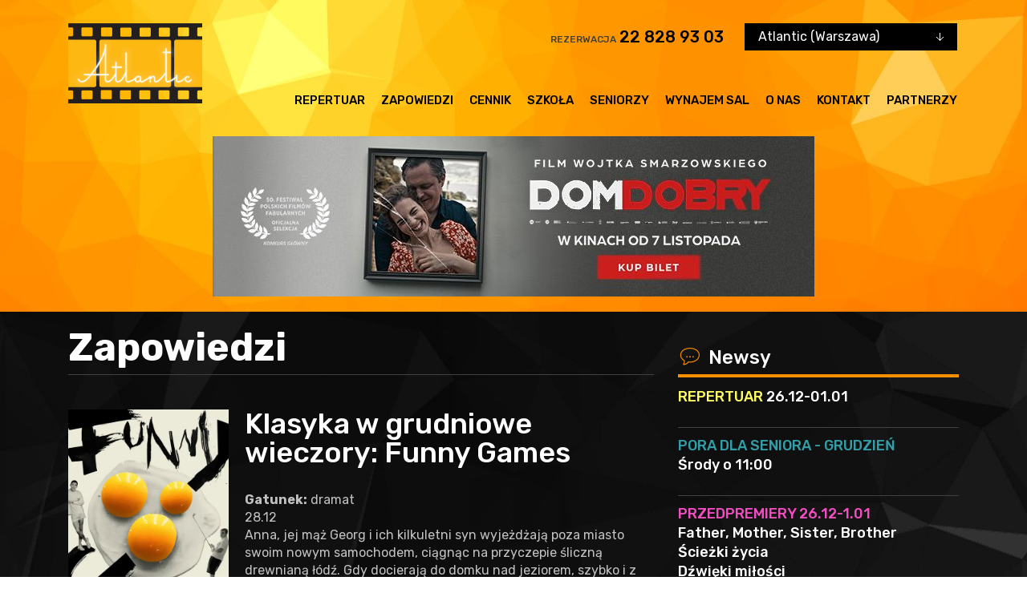

--- FILE ---
content_type: text/html
request_url: https://www.novekino.pl/kina/atlantic/zapowiedzi.php
body_size: 11769
content:
<!doctype html>
<html lang="pl">


    <head>
        <meta charset="utf-8">
<meta http-equiv="X-UA-Compatible" content="IE=edge">
<title>Zapowiedzi - NoveKino - Kino Atlantic Warszawa - Kino CYFROWE 3D</title>
<meta name="viewport" content="width=device-width,initial-scale=1">
<link href="https://fonts.googleapis.com/css?family=Rubik:300,400,500,700&amp;subset=latin-ext" rel="stylesheet">
<meta name="theme-color" content="#000">
<meta name="description" content="Kino Atlantic - kino cyfrowe, ul. Chmielna 33, 00-021 Warszawa tel. 22 828 93 03" />
<meta name="keywords" content="kino, kino Atlantic, kinoatlantic, kino Atlantic repertuar, repertuar kina Atlantic, kino Warszawa, kina Warszawa" />
<meta name="robots" content="index, follow" />
<meta name="author" content="VEGA Internet Studio, https://www.vis.pl, e-mail: biuro@vis.pl, tel: 022 877 33 09" />
<link rel="stylesheet" href="css/lib/css-lib.min_3.css">
<link rel="stylesheet" href="css/style.min_3.css">
<link rel="stylesheet" href="css/vis_3.css">
<link rel="stylesheet" href="local_3.css">
<base href="https://www.novekino.pl/kina/atlantic/" />
<!-- Facebook Pixel Code -->
<script>
    !function(f,b,e,v,n,t,s)
    {if(f.fbq)return;n=f.fbq=function(){n.callMethod?
        n.callMethod.apply(n,arguments):n.queue.push(arguments)};
        if(!f._fbq)f._fbq=n;n.push=n;n.loaded=!0;n.version='2.0';
        n.queue=[];t=b.createElement(e);t.async=!0;
        t.src=v;s=b.getElementsByTagName(e)[0];
        s.parentNode.insertBefore(t,s)}(window, document,'script',
        'https://connect.facebook.net/en_US/fbevents.js');
    fbq('init', '513278343299683');
    fbq('track', 'PageView');
</script>
<noscript><img height="1" width="1" style="display:none"
               src="https://www.facebook.com/tr?id=513278343299683&ev=PageView&noscript=1"
    /></noscript>
<!-- End Facebook Pixel Code -->    </head>

    <body>
        <a href="javascript:" id="return-to-top"><img src="/img/chevron-up.png" alt="" /></a>
        <div id="fb-root"></div>
<script async defer crossorigin="anonymous" src="https://connect.facebook.net/pl_PL/sdk.js#xfbml=1&version=v9.0" nonce="J6QJ4OlG"></script>
<header class="header">
    <div class="cinema hidden-lg-up">
        <select class="cinema-select" title="Kino">
            <option value="/kina/atlantic/" selected="selected">Atlantic (Warszawa)</option>
            <option value="/kina/merkury/">Merkury (Biała Podlaska)</option>
            <option value="/kina/przedwiosnie/">Przedwiośnie (Płock)</option>
            <option value="/kina/siedlce/">Siedlce</option>
            <option value="/kina/sybilla/">Sybilla (Puławy)</option>
            <option value="/kina/wisla/">Wisła (Warszawa)</option>
        </select>
    </div>
    <div class="container">
        <div class="header-top">
            <a href="/kina/atlantic/" class="header-logo" style="position: relative;">
                <img src="images_local/atlantic.png" alt="">
                            </a>
            <div class="header-nav">
                <div class="cinema_phone">
                    <div class="phone">
                        <span class="phone-label">Rezerwacja</span>
                        <a class="phone-number" href="tel:228289303">22&nbsp;828&nbsp;93&nbsp;03</a>
                    </div>
                    <div class="cinema hidden-md-down">
                        <select class="cinema-select" title="Kino">
                            <option value="/kina/atlantic/" selected="selected">Atlantic (Warszawa)</option>
                            <option value="/kina/merkury/">Merkury (Biała Podlaska)</option>
                            <option value="/kina/przedwiosnie/">Przedwiośnie (Płock)</option>
                            <option value="/kina/siedlce/">Siedlce</option>
                            <option value="/kina/sybilla/">Sybilla (Puławy)</option>
                            <option value="/kina/wisla/">Wisła (Warszawa)</option>
                        </select>
                    </div>
                </div>

                <nav class="menu hidden-lg-down">
    <ul class="menu-list">
        <li class="menu-element"><a href="repertuar.php" class="menu-link">Repertuar</a></li>
        <li class="menu-element"><a href="zapowiedzi.php" class="menu-link">Zapowiedzi</a></li>
        <li class="menu-element"><a href="cennik.php" class="menu-link">Cennik</a></li>
        <li class="menu-element"><a href="szkola.php" class="menu-link">Szkoła</a></li>   
        <li class="menu-element"><a href="seniorzy.php" class="menu-link">Seniorzy</a></li>           
        <li class="menu-element"><a href="wynajem-sal.php" class="menu-link">Wynajem sal</a></li>        
         <li class="menu-element"><a href="o-nas.php" class="menu-link">O nas</a></li>
        <li class="menu-element"><a href="kontakt.php" class="menu-link">Kontakt</a></li>
        <li class="menu-element"><a href="partnerzy.php" class="menu-link">Partnerzy</a></li>
    </ul>
</nav>
            </div>
            <div class="header-menu_toggle hidden-xl-up">
                <button class="header-menu_toggle-btn">
                    <svg class="header-menu_toggle-ico header-menu_toggle-ico--close">
                    <use xlink:href="#i-close"></use>
                    </svg>
                    <svg class="header-menu_toggle-ico header-menu_toggle-ico--open">
                    <use xlink:href="#i-hamburger"></use>
                    </svg>
                </button>
            </div>
        </div>
        <div class="menu_mobile-ou hidden-xl-up">

            <nav class="menu_mobile">
    <ul class="menu_mobile-list">
        <li class="menu_mobile-element"><a href="repertuar.php" class="menu_mobile-link">Repertuar</a></li>
        <li class="menu_mobile-element"><a href="zapowiedzi.php" class="menu_mobile-link">Zapowiedzi</a></li>
        <li class="menu_mobile-element"><a href="cennik.php" class="menu_mobile-link">Cennik</a></li>
        <li class="menu_mobile-element"><a href="szkola.php" class="menu_mobile-link">Szkoła</a></li>   
        <li class="menu_mobile-element"><a href="seniorzy.php" class="menu_mobile-link">Seniorzy</a></li>           
        <li class="menu_mobile-element"><a href="wynajem-sal.php" class="menu_mobile-link">Wynajem sal</a></li>         
         <li class="menu_mobile-element"><a href="o-nas.php" class="menu_mobile-link">O nas</a></li>
        <li class="menu_mobile-element"><a href="kontakt.php" class="menu_mobile-link">Kontakt</a></li>
        <li class="menu_mobile-element"><a href="partnerzy.php" class="menu_mobile-link">Partnerzy</a></li>
    </ul>
</nav>
        </div>

        <div class="ad_banner">

                <div class="ad_banner">
                <div id="animation_container" style="width:750px;">

                                <a href="https://www.novekino.pl/kina/atlantic/film.php?id=18235" target="_self"><img
                                src="banery/gorne/dom-dobry.jpg" alt="" width="750"/></a>
                        </div>
    </div>

        </div>
    </div>
</header>
        <main class="page_content">
            <div class="page_content-main">
                <div class="container">

                    <div class="row">
                        <div class="col-lg-8">
                            <section class="content">
                                <header class="content-header">
                                    <h2 class="content-title">Zapowiedzi</h2>
                                </header>
                                    <section class="movie_block_panel panel hidden-sm-down">
        <div class="movie_block_panel-poster">
            <a href="film.php?id=18815"><img src="https://multimedia.novekino.pl/funny_gamesv2/plakat.jpg" alt=""></a>
        </div>
        <div class="movie_block_panel-info-wr">
            <div class="movie_block_panel-info-ou">
                <div class="movie_block_panel-info">
                    <h2 class="movie_block_panel-title">
                        <a href="film.php?id=18815">Klasyka w grudniowe wieczory: Funny Games</a>
                    </h2>
                    <div class="movie_block_panel-description">
                                                    <strong>Gatunek:</strong> dramat<br />
                                                28.12<br />

                        Anna, jej mąż Georg i ich kilkuletni syn wyjeżdżają poza miasto swoim nowym samochodem, ciągnąc na przyczepie śliczną drewnianą łódź. Gdy docierają do domku nad jeziorem, szybko i z ulgą zapominają o zgiełku i problemach wielkiego miasta. Sielankowe wakacje kończą się z chwilą, gdy rozlega się pukanie do...                    </div>
                </div>
                <div class="movie_block_panel-btn-ou">
                    <a href="film.php?id=18815" class="movie_block_panel-btn btn">
                        Zobacz więcej
                    </a>
                </div>
            </div>
        </div>
    </section>

    <section class="movie_block_panel movie_block_panel--mobile panel hidden-md-up">
        <h2 class="movie_block_panel-title">
            <a href="film.php?id=18815">Klasyka w grudniowe wieczory: Funny Games</a>
        </h2>
        <div class="mobile_block_panel-poster_info">

            <div class="movie_block_panel-poster">
                <a href="film.php?id=18815"><img src="https://multimedia.novekino.pl/funny_gamesv2/plakat.jpg" alt=""></a>
            </div>
            <div class="movie_block_panel-info-ou">
                <div class="movie_block_panel-info">
                    <div class="movie_block_panel-description">
                                                    <strong>Gatunek:</strong> dramat<br />
                                                28.12<br />

                        Anna, jej mąż Georg i ich kilkuletni syn wyjeżdżają poza miasto swoim nowym samochodem, ciągnąc na przyczepie śliczną drewnianą łódź. Gdy docierają do domku nad jeziorem, szybko i z ulgą zapominają o zgiełku i problemach wielkiego miasta. Sielankowe wakacje kończą się z chwilą, gdy rozlega się pukanie do...                    </div>
                </div>
            </div>
        </div>
        <div class="movie_block_panel-btn-ou">
            <a href="film.php?id=18815" class="movie_block_panel-btn btn btn--full_width">
                Zobacz więcej
            </a>
        </div>
    </section>
    <section class="movie_block_panel panel hidden-sm-down">
        <div class="movie_block_panel-poster">
            <a href="film.php?id=18816"><img src="https://multimedia.novekino.pl/czas_apokalipsy_vrez/plakat.jpg" alt=""></a>
        </div>
        <div class="movie_block_panel-info-wr">
            <div class="movie_block_panel-info-ou">
                <div class="movie_block_panel-info">
                    <h2 class="movie_block_panel-title">
                        <a href="film.php?id=18816">Klasyka w grudniowe wieczory: Czas Apokalipsy</a>
                    </h2>
                    <div class="movie_block_panel-description">
                                                    <strong>Gatunek:</strong> dramat/wojenny<br />
                                                <strong>Premiera:</strong> 2025-12-29<br />

                        Nagrodzone Złotą Palmą kultowe dzieło Francisa Forda Coppoli w odrestaurowanej wersji 4K.

Jest to wersja, która nie była w Polsce rozpowszechniana i zdaniem twórcy jest to wersja ostateczna. Jak twierdzi sam Coppola: &quot;Widzowie będą mogli zobaczyć, usłyszeć i poczuć ten film tak, jak zawsze chciałem - od...                    </div>
                </div>
                <div class="movie_block_panel-btn-ou">
                    <a href="film.php?id=18816" class="movie_block_panel-btn btn">
                        Zobacz więcej
                    </a>
                </div>
            </div>
        </div>
    </section>

    <section class="movie_block_panel movie_block_panel--mobile panel hidden-md-up">
        <h2 class="movie_block_panel-title">
            <a href="film.php?id=18816">Klasyka w grudniowe wieczory: Czas Apokalipsy</a>
        </h2>
        <div class="mobile_block_panel-poster_info">

            <div class="movie_block_panel-poster">
                <a href="film.php?id=18816"><img src="https://multimedia.novekino.pl/czas_apokalipsy_vrez/plakat.jpg" alt=""></a>
            </div>
            <div class="movie_block_panel-info-ou">
                <div class="movie_block_panel-info">
                    <div class="movie_block_panel-description">
                                                    <strong>Gatunek:</strong> dramat/wojenny<br />
                                                <strong>Premiera:</strong> 2025-12-29<br />

                        Nagrodzone Złotą Palmą kultowe dzieło Francisa Forda Coppoli w odrestaurowanej wersji 4K.

Jest to wersja, która nie była w Polsce rozpowszechniana i zdaniem twórcy jest to wersja ostateczna. Jak twierdzi sam Coppola: &quot;Widzowie będą mogli zobaczyć, usłyszeć i poczuć ten film tak, jak zawsze chciałem - od...                    </div>
                </div>
            </div>
        </div>
        <div class="movie_block_panel-btn-ou">
            <a href="film.php?id=18816" class="movie_block_panel-btn btn btn--full_width">
                Zobacz więcej
            </a>
        </div>
    </section>
    <section class="movie_block_panel panel hidden-sm-down">
        <div class="movie_block_panel-poster">
            <a href="film.php?id=18817"><img src="https://multimedia.novekino.pl/lot_nad_kukulczym_gniazdem/plakat.jpg" alt=""></a>
        </div>
        <div class="movie_block_panel-info-wr">
            <div class="movie_block_panel-info-ou">
                <div class="movie_block_panel-info">
                    <h2 class="movie_block_panel-title">
                        <a href="film.php?id=18817">Klasyka w grudniowe wieczory – Lot nad kukułczym gniazdem</a>
                    </h2>
                    <div class="movie_block_panel-description">
                                                    <strong>Gatunek:</strong> dramat/psychologiczny<br />
                                                30.12<br />

                        Jeśli pragniesz wolności, musisz o nią zawalczyć już dzisiaj.
&nbsp;
Rok 1963, Oregon. Do szpitala psychiatrycznego trafia Randle McMurphy (Jack Nicholson): cwaniak, nonkonformista i charyzmatyczny mąciwoda, który udaje chorobę psychiczną, by uniknąć więzienia. Wkrótce okazuje się, że instytucja pod nadzorem...                    </div>
                </div>
                <div class="movie_block_panel-btn-ou">
                    <a href="film.php?id=18817" class="movie_block_panel-btn btn">
                        Zobacz więcej
                    </a>
                </div>
            </div>
        </div>
    </section>

    <section class="movie_block_panel movie_block_panel--mobile panel hidden-md-up">
        <h2 class="movie_block_panel-title">
            <a href="film.php?id=18817">Klasyka w grudniowe wieczory – Lot nad kukułczym gniazdem</a>
        </h2>
        <div class="mobile_block_panel-poster_info">

            <div class="movie_block_panel-poster">
                <a href="film.php?id=18817"><img src="https://multimedia.novekino.pl/lot_nad_kukulczym_gniazdem/plakat.jpg" alt=""></a>
            </div>
            <div class="movie_block_panel-info-ou">
                <div class="movie_block_panel-info">
                    <div class="movie_block_panel-description">
                                                    <strong>Gatunek:</strong> dramat/psychologiczny<br />
                                                30.12<br />

                        Jeśli pragniesz wolności, musisz o nią zawalczyć już dzisiaj.
&nbsp;
Rok 1963, Oregon. Do szpitala psychiatrycznego trafia Randle McMurphy (Jack Nicholson): cwaniak, nonkonformista i charyzmatyczny mąciwoda, który udaje chorobę psychiczną, by uniknąć więzienia. Wkrótce okazuje się, że instytucja pod nadzorem...                    </div>
                </div>
            </div>
        </div>
        <div class="movie_block_panel-btn-ou">
            <a href="film.php?id=18817" class="movie_block_panel-btn btn btn--full_width">
                Zobacz więcej
            </a>
        </div>
    </section>
    <section class="movie_block_panel panel hidden-sm-down">
        <div class="movie_block_panel-poster">
            <a href="film.php?id=18793"><img src="https://multimedia.novekino.pl/dalej_jazda_2/plakat.jpg" alt=""></a>
        </div>
        <div class="movie_block_panel-info-wr">
            <div class="movie_block_panel-info-ou">
                <div class="movie_block_panel-info">
                    <h2 class="movie_block_panel-title">
                        <a href="film.php?id=18793">Dalej jazda 2 - pokaz przedpremierowy</a>
                    </h2>
                    <div class="movie_block_panel-description">
                                                    <strong>Gatunek:</strong> komedia<br />
                                                31.12. i 1.01.26<br />

                        Józiek i Ela, czyli stare dobre małżeństwo, powracają w drugiej części &quot;Dalej jazda&quot; aby&hellip; wziąć ślub! Przygotowania do uroczystości przeradzają się w serię zabawnych i zaskakujących wydarzeń - od zaginionej panny młodej, wzruszającej podróży w rodzinne strony, aż po spotkanie, dzięki...                    </div>
                </div>
                <div class="movie_block_panel-btn-ou">
                    <a href="film.php?id=18793" class="movie_block_panel-btn btn">
                        Zobacz więcej
                    </a>
                </div>
            </div>
        </div>
    </section>

    <section class="movie_block_panel movie_block_panel--mobile panel hidden-md-up">
        <h2 class="movie_block_panel-title">
            <a href="film.php?id=18793">Dalej jazda 2 - pokaz przedpremierowy</a>
        </h2>
        <div class="mobile_block_panel-poster_info">

            <div class="movie_block_panel-poster">
                <a href="film.php?id=18793"><img src="https://multimedia.novekino.pl/dalej_jazda_2/plakat.jpg" alt=""></a>
            </div>
            <div class="movie_block_panel-info-ou">
                <div class="movie_block_panel-info">
                    <div class="movie_block_panel-description">
                                                    <strong>Gatunek:</strong> komedia<br />
                                                31.12. i 1.01.26<br />

                        Józiek i Ela, czyli stare dobre małżeństwo, powracają w drugiej części &quot;Dalej jazda&quot; aby&hellip; wziąć ślub! Przygotowania do uroczystości przeradzają się w serię zabawnych i zaskakujących wydarzeń - od zaginionej panny młodej, wzruszającej podróży w rodzinne strony, aż po spotkanie, dzięki...                    </div>
                </div>
            </div>
        </div>
        <div class="movie_block_panel-btn-ou">
            <a href="film.php?id=18793" class="movie_block_panel-btn btn btn--full_width">
                Zobacz więcej
            </a>
        </div>
    </section>
    <section class="movie_block_panel panel hidden-sm-down">
        <div class="movie_block_panel-poster">
            <a href="film.php?id=18818"><img src="https://multimedia.novekino.pl/delicatessen/plakat.jpg" alt=""></a>
        </div>
        <div class="movie_block_panel-info-wr">
            <div class="movie_block_panel-info-ou">
                <div class="movie_block_panel-info">
                    <h2 class="movie_block_panel-title">
                        <a href="film.php?id=18818">Klasyka w grudniowe wieczory – Delicatessen</a>
                    </h2>
                    <div class="movie_block_panel-description">
                                                    <strong>Gatunek:</strong> czarna komedia<br />
                                                31.12<br />

                        &quot;Delikatesy&quot; to dziejąca się w niedalekiej przyszłości, surrealistyczna opowieść o mieszkańcach pewnej kamienicy. Wszyscy są klientami znajdujących się na parterze Delikatesów, których zapasy w mięso rosną wraz ze zniknięciem kolejnego lokatora kamienicy. Pewnego dnia do kamienicy przybywa Louison...                    </div>
                </div>
                <div class="movie_block_panel-btn-ou">
                    <a href="film.php?id=18818" class="movie_block_panel-btn btn">
                        Zobacz więcej
                    </a>
                </div>
            </div>
        </div>
    </section>

    <section class="movie_block_panel movie_block_panel--mobile panel hidden-md-up">
        <h2 class="movie_block_panel-title">
            <a href="film.php?id=18818">Klasyka w grudniowe wieczory – Delicatessen</a>
        </h2>
        <div class="mobile_block_panel-poster_info">

            <div class="movie_block_panel-poster">
                <a href="film.php?id=18818"><img src="https://multimedia.novekino.pl/delicatessen/plakat.jpg" alt=""></a>
            </div>
            <div class="movie_block_panel-info-ou">
                <div class="movie_block_panel-info">
                    <div class="movie_block_panel-description">
                                                    <strong>Gatunek:</strong> czarna komedia<br />
                                                31.12<br />

                        &quot;Delikatesy&quot; to dziejąca się w niedalekiej przyszłości, surrealistyczna opowieść o mieszkańcach pewnej kamienicy. Wszyscy są klientami znajdujących się na parterze Delikatesów, których zapasy w mięso rosną wraz ze zniknięciem kolejnego lokatora kamienicy. Pewnego dnia do kamienicy przybywa Louison...                    </div>
                </div>
            </div>
        </div>
        <div class="movie_block_panel-btn-ou">
            <a href="film.php?id=18818" class="movie_block_panel-btn btn btn--full_width">
                Zobacz więcej
            </a>
        </div>
    </section>
    <section class="movie_block_panel panel hidden-sm-down">
        <div class="movie_block_panel-poster">
            <a href="film.php?id=18753"><img src="https://multimedia.novekino.pl/wielka_warszawska/plakat.jpg" alt=""></a>
        </div>
        <div class="movie_block_panel-info-wr">
            <div class="movie_block_panel-info-ou">
                <div class="movie_block_panel-info">
                    <h2 class="movie_block_panel-title">
                        <a href="film.php?id=18753">Wielka Warszawska - przedpremiera</a>
                    </h2>
                    <div class="movie_block_panel-description">
                                                    <strong>Gatunek:</strong> dramat/sensacyjny<br />
                                                31.12<br />

                        &bdquo;Wielka Warszawska&rdquo; to opowieść o młodym dżokeju marzącym o sportowej karierze. Zwieńczeniem tych marzeń jest udział w najważniejszej gonitwie w Polsce &ndash; Wielkiej Warszawskiej. Główny bohater &ndash; Krzysiek wkracza w środowisko wyścigów konnych z naiwnością nowicjusza i entuzjasty. Dopiero po...                    </div>
                </div>
                <div class="movie_block_panel-btn-ou">
                    <a href="film.php?id=18753" class="movie_block_panel-btn btn">
                        Zobacz więcej
                    </a>
                </div>
            </div>
        </div>
    </section>

    <section class="movie_block_panel movie_block_panel--mobile panel hidden-md-up">
        <h2 class="movie_block_panel-title">
            <a href="film.php?id=18753">Wielka Warszawska - przedpremiera</a>
        </h2>
        <div class="mobile_block_panel-poster_info">

            <div class="movie_block_panel-poster">
                <a href="film.php?id=18753"><img src="https://multimedia.novekino.pl/wielka_warszawska/plakat.jpg" alt=""></a>
            </div>
            <div class="movie_block_panel-info-ou">
                <div class="movie_block_panel-info">
                    <div class="movie_block_panel-description">
                                                    <strong>Gatunek:</strong> dramat/sensacyjny<br />
                                                31.12<br />

                        &bdquo;Wielka Warszawska&rdquo; to opowieść o młodym dżokeju marzącym o sportowej karierze. Zwieńczeniem tych marzeń jest udział w najważniejszej gonitwie w Polsce &ndash; Wielkiej Warszawskiej. Główny bohater &ndash; Krzysiek wkracza w środowisko wyścigów konnych z naiwnością nowicjusza i entuzjasty. Dopiero po...                    </div>
                </div>
            </div>
        </div>
        <div class="movie_block_panel-btn-ou">
            <a href="film.php?id=18753" class="movie_block_panel-btn btn btn--full_width">
                Zobacz więcej
            </a>
        </div>
    </section>
    <section class="movie_block_panel panel hidden-sm-down">
        <div class="movie_block_panel-poster">
            <a href="film.php?id=18779"><img src="https://multimedia.novekino.pl/wielki_marty/plakat.jpg" alt=""></a>
        </div>
        <div class="movie_block_panel-info-wr">
            <div class="movie_block_panel-info-ou">
                <div class="movie_block_panel-info">
                    <h2 class="movie_block_panel-title">
                        <a href="film.php?id=18779">Wielki Marty - przedpremiera</a>
                    </h2>
                    <div class="movie_block_panel-description">
                                                    <strong>Gatunek:</strong> thriller<br />
                                                31.12. i 1.01.26<br />

                        Marty chce być gwiazdą. Nagnie więc wszystkie reguły, wejdzie w sojusze z ludźmi, od których powinien trzymać się z daleka, gotów będzie uwieść każdą kobietę, byleby tylko zrealizować swoje marzenie o wielkości.                    </div>
                </div>
                <div class="movie_block_panel-btn-ou">
                    <a href="film.php?id=18779" class="movie_block_panel-btn btn">
                        Zobacz więcej
                    </a>
                </div>
            </div>
        </div>
    </section>

    <section class="movie_block_panel movie_block_panel--mobile panel hidden-md-up">
        <h2 class="movie_block_panel-title">
            <a href="film.php?id=18779">Wielki Marty - przedpremiera</a>
        </h2>
        <div class="mobile_block_panel-poster_info">

            <div class="movie_block_panel-poster">
                <a href="film.php?id=18779"><img src="https://multimedia.novekino.pl/wielki_marty/plakat.jpg" alt=""></a>
            </div>
            <div class="movie_block_panel-info-ou">
                <div class="movie_block_panel-info">
                    <div class="movie_block_panel-description">
                                                    <strong>Gatunek:</strong> thriller<br />
                                                31.12. i 1.01.26<br />

                        Marty chce być gwiazdą. Nagnie więc wszystkie reguły, wejdzie w sojusze z ludźmi, od których powinien trzymać się z daleka, gotów będzie uwieść każdą kobietę, byleby tylko zrealizować swoje marzenie o wielkości.                    </div>
                </div>
            </div>
        </div>
        <div class="movie_block_panel-btn-ou">
            <a href="film.php?id=18779" class="movie_block_panel-btn btn btn--full_width">
                Zobacz więcej
            </a>
        </div>
    </section>
    <section class="movie_block_panel panel hidden-sm-down">
        <div class="movie_block_panel-poster">
            <a href="film.php?id=18841"><img src="https://multimedia.novekino.pl/la_grazia/plakat.jpg" alt=""></a>
        </div>
        <div class="movie_block_panel-info-wr">
            <div class="movie_block_panel-info-ou">
                <div class="movie_block_panel-info">
                    <h2 class="movie_block_panel-title">
                        <a href="film.php?id=18841">La grazia - przedpremiera</a>
                    </h2>
                    <div class="movie_block_panel-description">
                                                    <strong>Gatunek:</strong> melodramat<br />
                                                1 i 6.01.<br />

                        Mężczyzna, który mimo upływu lat wciąż nie potrafi wybaczyć zmarłej żonie zdrady. Ojciec, który nie umie odnaleźć drogi do swojej córki. Powszechnie szanowany mąż stanu, na którego barkach spoczywa nie tylko los całego kraju, ale i życie dwojga skazanych na dożywocie. Wreszcie pełen sprzeczności człowiek,...                    </div>
                </div>
                <div class="movie_block_panel-btn-ou">
                    <a href="film.php?id=18841" class="movie_block_panel-btn btn">
                        Zobacz więcej
                    </a>
                </div>
            </div>
        </div>
    </section>

    <section class="movie_block_panel movie_block_panel--mobile panel hidden-md-up">
        <h2 class="movie_block_panel-title">
            <a href="film.php?id=18841">La grazia - przedpremiera</a>
        </h2>
        <div class="mobile_block_panel-poster_info">

            <div class="movie_block_panel-poster">
                <a href="film.php?id=18841"><img src="https://multimedia.novekino.pl/la_grazia/plakat.jpg" alt=""></a>
            </div>
            <div class="movie_block_panel-info-ou">
                <div class="movie_block_panel-info">
                    <div class="movie_block_panel-description">
                                                    <strong>Gatunek:</strong> melodramat<br />
                                                1 i 6.01.<br />

                        Mężczyzna, który mimo upływu lat wciąż nie potrafi wybaczyć zmarłej żonie zdrady. Ojciec, który nie umie odnaleźć drogi do swojej córki. Powszechnie szanowany mąż stanu, na którego barkach spoczywa nie tylko los całego kraju, ale i życie dwojga skazanych na dożywocie. Wreszcie pełen sprzeczności człowiek,...                    </div>
                </div>
            </div>
        </div>
        <div class="movie_block_panel-btn-ou">
            <a href="film.php?id=18841" class="movie_block_panel-btn btn btn--full_width">
                Zobacz więcej
            </a>
        </div>
    </section>
    <section class="movie_block_panel panel hidden-sm-down">
        <div class="movie_block_panel-poster">
            <a href="film.php?id=18709"><img src="https://multimedia.novekino.pl/pomoc_domowa/plakat.jpg" alt=""></a>
        </div>
        <div class="movie_block_panel-info-wr">
            <div class="movie_block_panel-info-ou">
                <div class="movie_block_panel-info">
                    <h2 class="movie_block_panel-title">
                        <a href="film.php?id=18709">Pomoc domowa - napisy</a>
                    </h2>
                    <div class="movie_block_panel-description">
                                                    <strong>Gatunek:</strong> thriller<br />
                                                <strong>Premiera:</strong> 2026-01-01<br />

                        Uciekająca przed demonami przeszłości Millie, przyjmuje pracę w domu bogatego małżeństwa, którego mroczne tajemnice wkrótce okażą się dla niej śmiertelnym zagrożeniem.

Ekranizacja pierwszej części powieściowego cyklu Freidy McFadden, której książki stały się światowym fenomenem zachwycając miliony...                    </div>
                </div>
                <div class="movie_block_panel-btn-ou">
                    <a href="film.php?id=18709" class="movie_block_panel-btn btn">
                        Zobacz więcej
                    </a>
                </div>
            </div>
        </div>
    </section>

    <section class="movie_block_panel movie_block_panel--mobile panel hidden-md-up">
        <h2 class="movie_block_panel-title">
            <a href="film.php?id=18709">Pomoc domowa - napisy</a>
        </h2>
        <div class="mobile_block_panel-poster_info">

            <div class="movie_block_panel-poster">
                <a href="film.php?id=18709"><img src="https://multimedia.novekino.pl/pomoc_domowa/plakat.jpg" alt=""></a>
            </div>
            <div class="movie_block_panel-info-ou">
                <div class="movie_block_panel-info">
                    <div class="movie_block_panel-description">
                                                    <strong>Gatunek:</strong> thriller<br />
                                                <strong>Premiera:</strong> 2026-01-01<br />

                        Uciekająca przed demonami przeszłości Millie, przyjmuje pracę w domu bogatego małżeństwa, którego mroczne tajemnice wkrótce okażą się dla niej śmiertelnym zagrożeniem.

Ekranizacja pierwszej części powieściowego cyklu Freidy McFadden, której książki stały się światowym fenomenem zachwycając miliony...                    </div>
                </div>
            </div>
        </div>
        <div class="movie_block_panel-btn-ou">
            <a href="film.php?id=18709" class="movie_block_panel-btn btn btn--full_width">
                Zobacz więcej
            </a>
        </div>
    </section>
    <section class="movie_block_panel panel hidden-sm-down">
        <div class="movie_block_panel-poster">
            <a href="film.php?id=18237"><img src="https://multimedia.novekino.pl/sciezki_zycia/plakat.jpg" alt=""></a>
        </div>
        <div class="movie_block_panel-info-wr">
            <div class="movie_block_panel-info-ou">
                <div class="movie_block_panel-info">
                    <h2 class="movie_block_panel-title">
                        <a href="film.php?id=18237">Ścieżki życia - napisy</a>
                    </h2>
                    <div class="movie_block_panel-description">
                                                    <strong>Gatunek:</strong> dramat<br />
                                                <strong>Premiera:</strong> 2026-01-02<br />

                        &bdquo;Ścieżki życia&rdquo; to inspirowana prawdziwymi wydarzeniami poruszająca i pełna nadziei opowieść o dojrzałej miłości, która okazuje się silniejsza niż życiowe kryzysy. Film, który zdobył serca widzów w całej Europie, zachwyca szczerością oraz prostotą, z jaką mówi o sprawach najważniejszych. To...                    </div>
                </div>
                <div class="movie_block_panel-btn-ou">
                    <a href="film.php?id=18237" class="movie_block_panel-btn btn">
                        Zobacz więcej
                    </a>
                </div>
            </div>
        </div>
    </section>

    <section class="movie_block_panel movie_block_panel--mobile panel hidden-md-up">
        <h2 class="movie_block_panel-title">
            <a href="film.php?id=18237">Ścieżki życia - napisy</a>
        </h2>
        <div class="mobile_block_panel-poster_info">

            <div class="movie_block_panel-poster">
                <a href="film.php?id=18237"><img src="https://multimedia.novekino.pl/sciezki_zycia/plakat.jpg" alt=""></a>
            </div>
            <div class="movie_block_panel-info-ou">
                <div class="movie_block_panel-info">
                    <div class="movie_block_panel-description">
                                                    <strong>Gatunek:</strong> dramat<br />
                                                <strong>Premiera:</strong> 2026-01-02<br />

                        &bdquo;Ścieżki życia&rdquo; to inspirowana prawdziwymi wydarzeniami poruszająca i pełna nadziei opowieść o dojrzałej miłości, która okazuje się silniejsza niż życiowe kryzysy. Film, który zdobył serca widzów w całej Europie, zachwyca szczerością oraz prostotą, z jaką mówi o sprawach najważniejszych. To...                    </div>
                </div>
            </div>
        </div>
        <div class="movie_block_panel-btn-ou">
            <a href="film.php?id=18237" class="movie_block_panel-btn btn btn--full_width">
                Zobacz więcej
            </a>
        </div>
    </section>
    <section class="movie_block_panel panel hidden-sm-down">
        <div class="movie_block_panel-poster">
            <a href="film.php?id=18844"><img src="https://multimedia.novekino.pl/wpatrujac_sie_w_slonce/plakat.jpg" alt=""></a>
        </div>
        <div class="movie_block_panel-info-wr">
            <div class="movie_block_panel-info-ou">
                <div class="movie_block_panel-info">
                    <h2 class="movie_block_panel-title">
                        <a href="film.php?id=18844">Wpatrując się w słońce - przedpremiera</a>
                    </h2>
                    <div class="movie_block_panel-description">
                                                    <strong>Gatunek:</strong> dramat<br />
                                                <strong>Premiera:</strong> 2026-01-06<br />

                        Łączący ulotność i melancholię &bdquo;Przekleństw niewinności&rdquo; Sofii Coppoli z monumentalnym i nowatorskim charakterem &bdquo;Strefy interesów&rdquo; Jonathana Glazera &mdash; poruszający portret kilku pokoleń dziewcząt i kobiet na niemieckiej wsi. Filmowa opowieść, która zdaniem polskich recenzentów,...                    </div>
                </div>
                <div class="movie_block_panel-btn-ou">
                    <a href="film.php?id=18844" class="movie_block_panel-btn btn">
                        Zobacz więcej
                    </a>
                </div>
            </div>
        </div>
    </section>

    <section class="movie_block_panel movie_block_panel--mobile panel hidden-md-up">
        <h2 class="movie_block_panel-title">
            <a href="film.php?id=18844">Wpatrując się w słońce - przedpremiera</a>
        </h2>
        <div class="mobile_block_panel-poster_info">

            <div class="movie_block_panel-poster">
                <a href="film.php?id=18844"><img src="https://multimedia.novekino.pl/wpatrujac_sie_w_slonce/plakat.jpg" alt=""></a>
            </div>
            <div class="movie_block_panel-info-ou">
                <div class="movie_block_panel-info">
                    <div class="movie_block_panel-description">
                                                    <strong>Gatunek:</strong> dramat<br />
                                                <strong>Premiera:</strong> 2026-01-06<br />

                        Łączący ulotność i melancholię &bdquo;Przekleństw niewinności&rdquo; Sofii Coppoli z monumentalnym i nowatorskim charakterem &bdquo;Strefy interesów&rdquo; Jonathana Glazera &mdash; poruszający portret kilku pokoleń dziewcząt i kobiet na niemieckiej wsi. Filmowa opowieść, która zdaniem polskich recenzentów,...                    </div>
                </div>
            </div>
        </div>
        <div class="movie_block_panel-btn-ou">
            <a href="film.php?id=18844" class="movie_block_panel-btn btn btn--full_width">
                Zobacz więcej
            </a>
        </div>
    </section>
    <section class="movie_block_panel panel hidden-sm-down">
        <div class="movie_block_panel-poster">
            <a href="film.php?id=18785"><img src="https://multimedia.novekino.pl/dreams/plakat.jpg" alt=""></a>
        </div>
        <div class="movie_block_panel-info-wr">
            <div class="movie_block_panel-info-ou">
                <div class="movie_block_panel-info">
                    <h2 class="movie_block_panel-title">
                        <a href="film.php?id=18785">Dreams - napisy</a>
                    </h2>
                    <div class="movie_block_panel-description">
                                                    <strong>Gatunek:</strong> melodramat<br />
                                                <strong>Premiera:</strong> 2026-01-09<br />

                        Jennifer, zamożna amerykańska filantropka, prowadzi fundację wspierającą młode talenty. Znajduje miłość w ramionach pięknego i uzdolnionego meksykańskiego młodego baletmistrza, Fernando. Jednak kiedy ryzykując życiem, Fernando dociera do Stanów Zjednoczonych z nadzieją na rozwój kariery i wsparcie ze strony...                    </div>
                </div>
                <div class="movie_block_panel-btn-ou">
                    <a href="film.php?id=18785" class="movie_block_panel-btn btn">
                        Zobacz więcej
                    </a>
                </div>
            </div>
        </div>
    </section>

    <section class="movie_block_panel movie_block_panel--mobile panel hidden-md-up">
        <h2 class="movie_block_panel-title">
            <a href="film.php?id=18785">Dreams - napisy</a>
        </h2>
        <div class="mobile_block_panel-poster_info">

            <div class="movie_block_panel-poster">
                <a href="film.php?id=18785"><img src="https://multimedia.novekino.pl/dreams/plakat.jpg" alt=""></a>
            </div>
            <div class="movie_block_panel-info-ou">
                <div class="movie_block_panel-info">
                    <div class="movie_block_panel-description">
                                                    <strong>Gatunek:</strong> melodramat<br />
                                                <strong>Premiera:</strong> 2026-01-09<br />

                        Jennifer, zamożna amerykańska filantropka, prowadzi fundację wspierającą młode talenty. Znajduje miłość w ramionach pięknego i uzdolnionego meksykańskiego młodego baletmistrza, Fernando. Jednak kiedy ryzykując życiem, Fernando dociera do Stanów Zjednoczonych z nadzieją na rozwój kariery i wsparcie ze strony...                    </div>
                </div>
            </div>
        </div>
        <div class="movie_block_panel-btn-ou">
            <a href="film.php?id=18785" class="movie_block_panel-btn btn btn--full_width">
                Zobacz więcej
            </a>
        </div>
    </section>
    <section class="movie_block_panel panel hidden-sm-down">
        <div class="movie_block_panel-poster">
            <a href="film.php?id=18672"><img src="https://multimedia.novekino.pl/dzwieki_milosci/plakat.jpg" alt=""></a>
        </div>
        <div class="movie_block_panel-info-wr">
            <div class="movie_block_panel-info-ou">
                <div class="movie_block_panel-info">
                    <h2 class="movie_block_panel-title">
                        <a href="film.php?id=18672">Dźwięki miłości - napisy</a>
                    </h2>
                    <div class="movie_block_panel-description">
                                                    <strong>Gatunek:</strong> dramat<br />
                                                <strong>Premiera:</strong> 2026-01-09<br />

                        Chwytający za serce jak &bdquo;Sztuka pięknego życia&rdquo;, pełen pasji jak &bdquo;Sound of Metal&rdquo;&ndash; &bdquo;Dźwięki miłości&rdquo; to piękna, przepełniona ciepłem opowieść o tym, jak nawet najsilniejsze uczucia mogą zostać zostać wystawione na próbę przez zwyczajne życie.

&zwj;Ángela i Héctor...                    </div>
                </div>
                <div class="movie_block_panel-btn-ou">
                    <a href="film.php?id=18672" class="movie_block_panel-btn btn">
                        Zobacz więcej
                    </a>
                </div>
            </div>
        </div>
    </section>

    <section class="movie_block_panel movie_block_panel--mobile panel hidden-md-up">
        <h2 class="movie_block_panel-title">
            <a href="film.php?id=18672">Dźwięki miłości - napisy</a>
        </h2>
        <div class="mobile_block_panel-poster_info">

            <div class="movie_block_panel-poster">
                <a href="film.php?id=18672"><img src="https://multimedia.novekino.pl/dzwieki_milosci/plakat.jpg" alt=""></a>
            </div>
            <div class="movie_block_panel-info-ou">
                <div class="movie_block_panel-info">
                    <div class="movie_block_panel-description">
                                                    <strong>Gatunek:</strong> dramat<br />
                                                <strong>Premiera:</strong> 2026-01-09<br />

                        Chwytający za serce jak &bdquo;Sztuka pięknego życia&rdquo;, pełen pasji jak &bdquo;Sound of Metal&rdquo;&ndash; &bdquo;Dźwięki miłości&rdquo; to piękna, przepełniona ciepłem opowieść o tym, jak nawet najsilniejsze uczucia mogą zostać zostać wystawione na próbę przez zwyczajne życie.

&zwj;Ángela i Héctor...                    </div>
                </div>
            </div>
        </div>
        <div class="movie_block_panel-btn-ou">
            <a href="film.php?id=18672" class="movie_block_panel-btn btn btn--full_width">
                Zobacz więcej
            </a>
        </div>
    </section>
    <section class="movie_block_panel panel hidden-sm-down">
        <div class="movie_block_panel-poster">
            <a href="film.php?id=18764"><img src="https://multimedia.novekino.pl/psoty/plakat.jpg" alt=""></a>
        </div>
        <div class="movie_block_panel-info-wr">
            <div class="movie_block_panel-info-ou">
                <div class="movie_block_panel-info">
                    <h2 class="movie_block_panel-title">
                        <a href="film.php?id=18764">Psoty</a>
                    </h2>
                    <div class="movie_block_panel-description">
                                                    <strong>Gatunek:</strong> familijny/przygodowy<br />
                                                <strong>Premiera:</strong> 2026-01-16<br />

                        13-letnia Frania to odważna nastolatka, która ma niby wszystko, ale czuje, że czegoś jej brakuje. Jej życie jednak się zmieni, gdy pewnego dnia pojawi się w nim Sprytek - bardzo sympatyczny piesek, który nie ma domu i potrzebuje ludzkiej pomocy. Frania wspólnie z mamą zawożą czworonoga do weterynarza, skąd zwierzę...                    </div>
                </div>
                <div class="movie_block_panel-btn-ou">
                    <a href="film.php?id=18764" class="movie_block_panel-btn btn">
                        Zobacz więcej
                    </a>
                </div>
            </div>
        </div>
    </section>

    <section class="movie_block_panel movie_block_panel--mobile panel hidden-md-up">
        <h2 class="movie_block_panel-title">
            <a href="film.php?id=18764">Psoty</a>
        </h2>
        <div class="mobile_block_panel-poster_info">

            <div class="movie_block_panel-poster">
                <a href="film.php?id=18764"><img src="https://multimedia.novekino.pl/psoty/plakat.jpg" alt=""></a>
            </div>
            <div class="movie_block_panel-info-ou">
                <div class="movie_block_panel-info">
                    <div class="movie_block_panel-description">
                                                    <strong>Gatunek:</strong> familijny/przygodowy<br />
                                                <strong>Premiera:</strong> 2026-01-16<br />

                        13-letnia Frania to odważna nastolatka, która ma niby wszystko, ale czuje, że czegoś jej brakuje. Jej życie jednak się zmieni, gdy pewnego dnia pojawi się w nim Sprytek - bardzo sympatyczny piesek, który nie ma domu i potrzebuje ludzkiej pomocy. Frania wspólnie z mamą zawożą czworonoga do weterynarza, skąd zwierzę...                    </div>
                </div>
            </div>
        </div>
        <div class="movie_block_panel-btn-ou">
            <a href="film.php?id=18764" class="movie_block_panel-btn btn btn--full_width">
                Zobacz więcej
            </a>
        </div>
    </section>
    <section class="movie_block_panel panel hidden-sm-down">
        <div class="movie_block_panel-poster">
            <a href="film.php?id=18812"><img src="https://multimedia.novekino.pl/rodzina_do_wynajecia/plakat.jpg" alt=""></a>
        </div>
        <div class="movie_block_panel-info-wr">
            <div class="movie_block_panel-info-ou">
                <div class="movie_block_panel-info">
                    <h2 class="movie_block_panel-title">
                        <a href="film.php?id=18812">Rodzina do wynajęcia - napisy</a>
                    </h2>
                    <div class="movie_block_panel-description">
                                                    <strong>Gatunek:</strong> dramat/komedia<br />
                                                <strong>Premiera:</strong> 2026-01-16<br />

                        Osadzona we współczesnym Tokio Rodzina do wynajęcia opowiada poruszającą historię amerykańskiego aktora (Brendan Fraser), który trafia na niecodzienne zajęcie. Rozpoczyna pracę w japońskiej agencji oferującej usługi tzw. &bdquo;rodziny do wynajęcia&rdquo;.
W zależności od zlecenia wciela się w różne...                    </div>
                </div>
                <div class="movie_block_panel-btn-ou">
                    <a href="film.php?id=18812" class="movie_block_panel-btn btn">
                        Zobacz więcej
                    </a>
                </div>
            </div>
        </div>
    </section>

    <section class="movie_block_panel movie_block_panel--mobile panel hidden-md-up">
        <h2 class="movie_block_panel-title">
            <a href="film.php?id=18812">Rodzina do wynajęcia - napisy</a>
        </h2>
        <div class="mobile_block_panel-poster_info">

            <div class="movie_block_panel-poster">
                <a href="film.php?id=18812"><img src="https://multimedia.novekino.pl/rodzina_do_wynajecia/plakat.jpg" alt=""></a>
            </div>
            <div class="movie_block_panel-info-ou">
                <div class="movie_block_panel-info">
                    <div class="movie_block_panel-description">
                                                    <strong>Gatunek:</strong> dramat/komedia<br />
                                                <strong>Premiera:</strong> 2026-01-16<br />

                        Osadzona we współczesnym Tokio Rodzina do wynajęcia opowiada poruszającą historię amerykańskiego aktora (Brendan Fraser), który trafia na niecodzienne zajęcie. Rozpoczyna pracę w japońskiej agencji oferującej usługi tzw. &bdquo;rodziny do wynajęcia&rdquo;.
W zależności od zlecenia wciela się w różne...                    </div>
                </div>
            </div>
        </div>
        <div class="movie_block_panel-btn-ou">
            <a href="film.php?id=18812" class="movie_block_panel-btn btn btn--full_width">
                Zobacz więcej
            </a>
        </div>
    </section>
    <section class="movie_block_panel panel hidden-sm-down">
        <div class="movie_block_panel-poster">
            <a href="film.php?id=18788"><img src="https://multimedia.novekino.pl/hamnet/plakat.jpg" alt=""></a>
        </div>
        <div class="movie_block_panel-info-wr">
            <div class="movie_block_panel-info-ou">
                <div class="movie_block_panel-info">
                    <h2 class="movie_block_panel-title">
                        <a href="film.php?id=18788">Hamnet - napisy</a>
                    </h2>
                    <div class="movie_block_panel-description">
                                                    <strong>Gatunek:</strong> dramat<br />
                                                <strong>Premiera:</strong> 2026-01-23<br />

                        Historia rozpoczyna się w 1580 roku. Will (Paul Mescal), nauczyciel łaciny zainteresowany słowami, słowami i jeszcze raz słowami, i Agnes (Jessie Buckley), mistyczna &bdquo;leśna czarownica&rdquo;, która zdecydowanie woli obcować ze światem nie-ludzkim, zakochują się w sobie od pierwszego wejrzenia i pocałunku. Will...                    </div>
                </div>
                <div class="movie_block_panel-btn-ou">
                    <a href="film.php?id=18788" class="movie_block_panel-btn btn">
                        Zobacz więcej
                    </a>
                </div>
            </div>
        </div>
    </section>

    <section class="movie_block_panel movie_block_panel--mobile panel hidden-md-up">
        <h2 class="movie_block_panel-title">
            <a href="film.php?id=18788">Hamnet - napisy</a>
        </h2>
        <div class="mobile_block_panel-poster_info">

            <div class="movie_block_panel-poster">
                <a href="film.php?id=18788"><img src="https://multimedia.novekino.pl/hamnet/plakat.jpg" alt=""></a>
            </div>
            <div class="movie_block_panel-info-ou">
                <div class="movie_block_panel-info">
                    <div class="movie_block_panel-description">
                                                    <strong>Gatunek:</strong> dramat<br />
                                                <strong>Premiera:</strong> 2026-01-23<br />

                        Historia rozpoczyna się w 1580 roku. Will (Paul Mescal), nauczyciel łaciny zainteresowany słowami, słowami i jeszcze raz słowami, i Agnes (Jessie Buckley), mistyczna &bdquo;leśna czarownica&rdquo;, która zdecydowanie woli obcować ze światem nie-ludzkim, zakochują się w sobie od pierwszego wejrzenia i pocałunku. Will...                    </div>
                </div>
            </div>
        </div>
        <div class="movie_block_panel-btn-ou">
            <a href="film.php?id=18788" class="movie_block_panel-btn btn btn--full_width">
                Zobacz więcej
            </a>
        </div>
    </section>
    <section class="movie_block_panel panel hidden-sm-down">
        <div class="movie_block_panel-poster">
            <a href="film.php?id=18747"><img src="https://multimedia.novekino.pl/wielka_warszawska/plakat.jpg" alt=""></a>
        </div>
        <div class="movie_block_panel-info-wr">
            <div class="movie_block_panel-info-ou">
                <div class="movie_block_panel-info">
                    <h2 class="movie_block_panel-title">
                        <a href="film.php?id=18747">Wielka Warszawska</a>
                    </h2>
                    <div class="movie_block_panel-description">
                                                    <strong>Gatunek:</strong> dramat/sensacyjny<br />
                                                <strong>Premiera:</strong> 2026-01-23<br />

                        &bdquo;Wielka Warszawska&rdquo; to opowieść o młodym dżokeju marzącym o sportowej karierze. Zwieńczeniem tych marzeń jest udział w najważniejszej gonitwie w Polsce &ndash; Wielkiej Warszawskiej. Główny bohater &ndash; Krzysiek wkracza w środowisko wyścigów konnych z naiwnością nowicjusza i entuzjasty. Dopiero po...                    </div>
                </div>
                <div class="movie_block_panel-btn-ou">
                    <a href="film.php?id=18747" class="movie_block_panel-btn btn">
                        Zobacz więcej
                    </a>
                </div>
            </div>
        </div>
    </section>

    <section class="movie_block_panel movie_block_panel--mobile panel hidden-md-up">
        <h2 class="movie_block_panel-title">
            <a href="film.php?id=18747">Wielka Warszawska</a>
        </h2>
        <div class="mobile_block_panel-poster_info">

            <div class="movie_block_panel-poster">
                <a href="film.php?id=18747"><img src="https://multimedia.novekino.pl/wielka_warszawska/plakat.jpg" alt=""></a>
            </div>
            <div class="movie_block_panel-info-ou">
                <div class="movie_block_panel-info">
                    <div class="movie_block_panel-description">
                                                    <strong>Gatunek:</strong> dramat/sensacyjny<br />
                                                <strong>Premiera:</strong> 2026-01-23<br />

                        &bdquo;Wielka Warszawska&rdquo; to opowieść o młodym dżokeju marzącym o sportowej karierze. Zwieńczeniem tych marzeń jest udział w najważniejszej gonitwie w Polsce &ndash; Wielkiej Warszawskiej. Główny bohater &ndash; Krzysiek wkracza w środowisko wyścigów konnych z naiwnością nowicjusza i entuzjasty. Dopiero po...                    </div>
                </div>
            </div>
        </div>
        <div class="movie_block_panel-btn-ou">
            <a href="film.php?id=18747" class="movie_block_panel-btn btn btn--full_width">
                Zobacz więcej
            </a>
        </div>
    </section>
    <section class="movie_block_panel panel hidden-sm-down">
        <div class="movie_block_panel-poster">
            <a href="film.php?id=18846"><img src="https://multimedia.novekino.pl/glos_hind_rajab/plakat.jpg" alt=""></a>
        </div>
        <div class="movie_block_panel-info-wr">
            <div class="movie_block_panel-info-ou">
                <div class="movie_block_panel-info">
                    <h2 class="movie_block_panel-title">
                        <a href="film.php?id=18846">Głos Hind Rajab - napisy</a>
                    </h2>
                    <div class="movie_block_panel-description">
                                                    <strong>Gatunek:</strong> dramat<br />
                                                <strong>Premiera:</strong> 2026-01-29<br />

                        29 stycznia 2024 roku Wolontariusze Czerwonego Półksiężyca otrzymują zgłoszenie alarmowe. Sześcioletnia dziewczynka jest uwięziona w samochodzie pod ostrzałem w Strefie Gazy i błaga o ratunek. Starając się utrzymać z nią łączność, robią wszystko, co w ich mocy, aby wysłać do niej karetkę. Dziewczynka...                    </div>
                </div>
                <div class="movie_block_panel-btn-ou">
                    <a href="film.php?id=18846" class="movie_block_panel-btn btn">
                        Zobacz więcej
                    </a>
                </div>
            </div>
        </div>
    </section>

    <section class="movie_block_panel movie_block_panel--mobile panel hidden-md-up">
        <h2 class="movie_block_panel-title">
            <a href="film.php?id=18846">Głos Hind Rajab - napisy</a>
        </h2>
        <div class="mobile_block_panel-poster_info">

            <div class="movie_block_panel-poster">
                <a href="film.php?id=18846"><img src="https://multimedia.novekino.pl/glos_hind_rajab/plakat.jpg" alt=""></a>
            </div>
            <div class="movie_block_panel-info-ou">
                <div class="movie_block_panel-info">
                    <div class="movie_block_panel-description">
                                                    <strong>Gatunek:</strong> dramat<br />
                                                <strong>Premiera:</strong> 2026-01-29<br />

                        29 stycznia 2024 roku Wolontariusze Czerwonego Półksiężyca otrzymują zgłoszenie alarmowe. Sześcioletnia dziewczynka jest uwięziona w samochodzie pod ostrzałem w Strefie Gazy i błaga o ratunek. Starając się utrzymać z nią łączność, robią wszystko, co w ich mocy, aby wysłać do niej karetkę. Dziewczynka...                    </div>
                </div>
            </div>
        </div>
        <div class="movie_block_panel-btn-ou">
            <a href="film.php?id=18846" class="movie_block_panel-btn btn btn--full_width">
                Zobacz więcej
            </a>
        </div>
    </section>
    <section class="movie_block_panel panel hidden-sm-down">
        <div class="movie_block_panel-poster">
            <a href="film.php?id=18765"><img src="https://multimedia.novekino.pl/chce_wiecej/plakat.jpg" alt=""></a>
        </div>
        <div class="movie_block_panel-info-wr">
            <div class="movie_block_panel-info-ou">
                <div class="movie_block_panel-info">
                    <h2 class="movie_block_panel-title">
                        <a href="film.php?id=18765">Chcę więcej</a>
                    </h2>
                    <div class="movie_block_panel-description">
                                                    <strong>Gatunek:</strong> sensacyjny<br />
                                                <strong>Premiera:</strong> 2026-01-30<br />

                        Marcin wydaje się pewnym siebie facetem, jednak pod maską lidera kryje się zagubiony chłopiec, rozdarty między beztroskim podejściem do życia, a nieuchronną dorosłością. Zmuszony dramatyczną sytuacją podejmuje desperacką decyzję: wraz z dziewczyną Hanią i przyjaciółmi zanurza się w bezwzględny świat...                    </div>
                </div>
                <div class="movie_block_panel-btn-ou">
                    <a href="film.php?id=18765" class="movie_block_panel-btn btn">
                        Zobacz więcej
                    </a>
                </div>
            </div>
        </div>
    </section>

    <section class="movie_block_panel movie_block_panel--mobile panel hidden-md-up">
        <h2 class="movie_block_panel-title">
            <a href="film.php?id=18765">Chcę więcej</a>
        </h2>
        <div class="mobile_block_panel-poster_info">

            <div class="movie_block_panel-poster">
                <a href="film.php?id=18765"><img src="https://multimedia.novekino.pl/chce_wiecej/plakat.jpg" alt=""></a>
            </div>
            <div class="movie_block_panel-info-ou">
                <div class="movie_block_panel-info">
                    <div class="movie_block_panel-description">
                                                    <strong>Gatunek:</strong> sensacyjny<br />
                                                <strong>Premiera:</strong> 2026-01-30<br />

                        Marcin wydaje się pewnym siebie facetem, jednak pod maską lidera kryje się zagubiony chłopiec, rozdarty między beztroskim podejściem do życia, a nieuchronną dorosłością. Zmuszony dramatyczną sytuacją podejmuje desperacką decyzję: wraz z dziewczyną Hanią i przyjaciółmi zanurza się w bezwzględny świat...                    </div>
                </div>
            </div>
        </div>
        <div class="movie_block_panel-btn-ou">
            <a href="film.php?id=18765" class="movie_block_panel-btn btn btn--full_width">
                Zobacz więcej
            </a>
        </div>
    </section>
    <section class="movie_block_panel panel hidden-sm-down">
        <div class="movie_block_panel-poster">
            <a href="film.php?id=18778"><img src="https://multimedia.novekino.pl/wielki_marty/plakat.jpg" alt=""></a>
        </div>
        <div class="movie_block_panel-info-wr">
            <div class="movie_block_panel-info-ou">
                <div class="movie_block_panel-info">
                    <h2 class="movie_block_panel-title">
                        <a href="film.php?id=18778">Wielki Marty - napisy</a>
                    </h2>
                    <div class="movie_block_panel-description">
                                                    <strong>Gatunek:</strong> thriller<br />
                                                <strong>Premiera:</strong> 2026-01-30<br />

                        Marty chce być gwiazdą. Nagnie więc wszystkie reguły, wejdzie w sojusze z ludźmi, od których powinien trzymać się z daleka, gotów będzie uwieść każdą kobietę, byleby tylko zrealizować swoje marzenie o wielkości.                    </div>
                </div>
                <div class="movie_block_panel-btn-ou">
                    <a href="film.php?id=18778" class="movie_block_panel-btn btn">
                        Zobacz więcej
                    </a>
                </div>
            </div>
        </div>
    </section>

    <section class="movie_block_panel movie_block_panel--mobile panel hidden-md-up">
        <h2 class="movie_block_panel-title">
            <a href="film.php?id=18778">Wielki Marty - napisy</a>
        </h2>
        <div class="mobile_block_panel-poster_info">

            <div class="movie_block_panel-poster">
                <a href="film.php?id=18778"><img src="https://multimedia.novekino.pl/wielki_marty/plakat.jpg" alt=""></a>
            </div>
            <div class="movie_block_panel-info-ou">
                <div class="movie_block_panel-info">
                    <div class="movie_block_panel-description">
                                                    <strong>Gatunek:</strong> thriller<br />
                                                <strong>Premiera:</strong> 2026-01-30<br />

                        Marty chce być gwiazdą. Nagnie więc wszystkie reguły, wejdzie w sojusze z ludźmi, od których powinien trzymać się z daleka, gotów będzie uwieść każdą kobietę, byleby tylko zrealizować swoje marzenie o wielkości.                    </div>
                </div>
            </div>
        </div>
        <div class="movie_block_panel-btn-ou">
            <a href="film.php?id=18778" class="movie_block_panel-btn btn btn--full_width">
                Zobacz więcej
            </a>
        </div>
    </section>
    <section class="movie_block_panel panel hidden-sm-down">
        <div class="movie_block_panel-poster">
            <a href="film.php?id=18843"><img src="https://multimedia.novekino.pl/wpatrujac_sie_w_slonce/plakat.jpg" alt=""></a>
        </div>
        <div class="movie_block_panel-info-wr">
            <div class="movie_block_panel-info-ou">
                <div class="movie_block_panel-info">
                    <h2 class="movie_block_panel-title">
                        <a href="film.php?id=18843">Wpatrując się w słońce - napisy</a>
                    </h2>
                    <div class="movie_block_panel-description">
                                                    <strong>Gatunek:</strong> dramat<br />
                                                <strong>Premiera:</strong> 2026-01-30<br />

                        Łączący ulotność i melancholię &bdquo;Przekleństw niewinności&rdquo; Sofii Coppoli z monumentalnym i nowatorskim charakterem &bdquo;Strefy interesów&rdquo; Jonathana Glazera &mdash; poruszający portret kilku pokoleń dziewcząt i kobiet na niemieckiej wsi. Filmowa opowieść, która zdaniem polskich recenzentów,...                    </div>
                </div>
                <div class="movie_block_panel-btn-ou">
                    <a href="film.php?id=18843" class="movie_block_panel-btn btn">
                        Zobacz więcej
                    </a>
                </div>
            </div>
        </div>
    </section>

    <section class="movie_block_panel movie_block_panel--mobile panel hidden-md-up">
        <h2 class="movie_block_panel-title">
            <a href="film.php?id=18843">Wpatrując się w słońce - napisy</a>
        </h2>
        <div class="mobile_block_panel-poster_info">

            <div class="movie_block_panel-poster">
                <a href="film.php?id=18843"><img src="https://multimedia.novekino.pl/wpatrujac_sie_w_slonce/plakat.jpg" alt=""></a>
            </div>
            <div class="movie_block_panel-info-ou">
                <div class="movie_block_panel-info">
                    <div class="movie_block_panel-description">
                                                    <strong>Gatunek:</strong> dramat<br />
                                                <strong>Premiera:</strong> 2026-01-30<br />

                        Łączący ulotność i melancholię &bdquo;Przekleństw niewinności&rdquo; Sofii Coppoli z monumentalnym i nowatorskim charakterem &bdquo;Strefy interesów&rdquo; Jonathana Glazera &mdash; poruszający portret kilku pokoleń dziewcząt i kobiet na niemieckiej wsi. Filmowa opowieść, która zdaniem polskich recenzentów,...                    </div>
                </div>
            </div>
        </div>
        <div class="movie_block_panel-btn-ou">
            <a href="film.php?id=18843" class="movie_block_panel-btn btn btn--full_width">
                Zobacz więcej
            </a>
        </div>
    </section>
    <section class="movie_block_panel panel hidden-sm-down">
        <div class="movie_block_panel-poster">
            <a href="film.php?id=18792"><img src="https://multimedia.novekino.pl/dalej_jazda_2/plakat.jpg" alt=""></a>
        </div>
        <div class="movie_block_panel-info-wr">
            <div class="movie_block_panel-info-ou">
                <div class="movie_block_panel-info">
                    <h2 class="movie_block_panel-title">
                        <a href="film.php?id=18792">Dalej jazda 2</a>
                    </h2>
                    <div class="movie_block_panel-description">
                                                    <strong>Gatunek:</strong> komedia<br />
                                                <strong>Premiera:</strong> 2026-02-06<br />

                        Józiek i Ela, czyli stare dobre małżeństwo, powracają w drugiej części &quot;Dalej jazda&quot; aby&hellip; wziąć ślub! Przygotowania do uroczystości przeradzają się w serię zabawnych i zaskakujących wydarzeń - od zaginionej panny młodej, wzruszającej podróży w rodzinne strony, aż po spotkanie, dzięki...                    </div>
                </div>
                <div class="movie_block_panel-btn-ou">
                    <a href="film.php?id=18792" class="movie_block_panel-btn btn">
                        Zobacz więcej
                    </a>
                </div>
            </div>
        </div>
    </section>

    <section class="movie_block_panel movie_block_panel--mobile panel hidden-md-up">
        <h2 class="movie_block_panel-title">
            <a href="film.php?id=18792">Dalej jazda 2</a>
        </h2>
        <div class="mobile_block_panel-poster_info">

            <div class="movie_block_panel-poster">
                <a href="film.php?id=18792"><img src="https://multimedia.novekino.pl/dalej_jazda_2/plakat.jpg" alt=""></a>
            </div>
            <div class="movie_block_panel-info-ou">
                <div class="movie_block_panel-info">
                    <div class="movie_block_panel-description">
                                                    <strong>Gatunek:</strong> komedia<br />
                                                <strong>Premiera:</strong> 2026-02-06<br />

                        Józiek i Ela, czyli stare dobre małżeństwo, powracają w drugiej części &quot;Dalej jazda&quot; aby&hellip; wziąć ślub! Przygotowania do uroczystości przeradzają się w serię zabawnych i zaskakujących wydarzeń - od zaginionej panny młodej, wzruszającej podróży w rodzinne strony, aż po spotkanie, dzięki...                    </div>
                </div>
            </div>
        </div>
        <div class="movie_block_panel-btn-ou">
            <a href="film.php?id=18792" class="movie_block_panel-btn btn btn--full_width">
                Zobacz więcej
            </a>
        </div>
    </section>
    <section class="movie_block_panel panel hidden-sm-down">
        <div class="movie_block_panel-poster">
            <a href="film.php?id=18840"><img src="https://multimedia.novekino.pl/la_grazia/plakat.jpg" alt=""></a>
        </div>
        <div class="movie_block_panel-info-wr">
            <div class="movie_block_panel-info-ou">
                <div class="movie_block_panel-info">
                    <h2 class="movie_block_panel-title">
                        <a href="film.php?id=18840">La grazia - napisy</a>
                    </h2>
                    <div class="movie_block_panel-description">
                                                    <strong>Gatunek:</strong> melodramat<br />
                                                <strong>Premiera:</strong> 2026-02-06<br />

                        Mężczyzna, który mimo upływu lat wciąż nie potrafi wybaczyć zmarłej żonie zdrady. Ojciec, który nie umie odnaleźć drogi do swojej córki. Powszechnie szanowany mąż stanu, na którego barkach spoczywa nie tylko los całego kraju, ale i życie dwojga skazanych na dożywocie. Wreszcie pełen sprzeczności człowiek,...                    </div>
                </div>
                <div class="movie_block_panel-btn-ou">
                    <a href="film.php?id=18840" class="movie_block_panel-btn btn">
                        Zobacz więcej
                    </a>
                </div>
            </div>
        </div>
    </section>

    <section class="movie_block_panel movie_block_panel--mobile panel hidden-md-up">
        <h2 class="movie_block_panel-title">
            <a href="film.php?id=18840">La grazia - napisy</a>
        </h2>
        <div class="mobile_block_panel-poster_info">

            <div class="movie_block_panel-poster">
                <a href="film.php?id=18840"><img src="https://multimedia.novekino.pl/la_grazia/plakat.jpg" alt=""></a>
            </div>
            <div class="movie_block_panel-info-ou">
                <div class="movie_block_panel-info">
                    <div class="movie_block_panel-description">
                                                    <strong>Gatunek:</strong> melodramat<br />
                                                <strong>Premiera:</strong> 2026-02-06<br />

                        Mężczyzna, który mimo upływu lat wciąż nie potrafi wybaczyć zmarłej żonie zdrady. Ojciec, który nie umie odnaleźć drogi do swojej córki. Powszechnie szanowany mąż stanu, na którego barkach spoczywa nie tylko los całego kraju, ale i życie dwojga skazanych na dożywocie. Wreszcie pełen sprzeczności człowiek,...                    </div>
                </div>
            </div>
        </div>
        <div class="movie_block_panel-btn-ou">
            <a href="film.php?id=18840" class="movie_block_panel-btn btn btn--full_width">
                Zobacz więcej
            </a>
        </div>
    </section>
    <section class="movie_block_panel panel hidden-sm-down">
        <div class="movie_block_panel-poster">
            <a href="film.php?id=18790"><img src="https://multimedia.novekino.pl/wichrowe_wzgorza2025/plakat.jpg" alt=""></a>
        </div>
        <div class="movie_block_panel-info-wr">
            <div class="movie_block_panel-info-ou">
                <div class="movie_block_panel-info">
                    <h2 class="movie_block_panel-title">
                        <a href="film.php?id=18790">Wichrowe wzgórza - napisy</a>
                    </h2>
                    <div class="movie_block_panel-description">
                                                    <strong>Gatunek:</strong> melodramat<br />
                                                <strong>Premiera:</strong> 2026-02-13<br />

                        Nowa adaptacja Wichrowych Wzgórz w reżyserii Emerald Fennell to odważny, nowoczesny i niezwykle zmysłowy romans gotycki, który ma realną szansę stać się popkulturowym fenomenem na miarę Barbie &mdash; filmem, o którym będzie się mówić wszędzie!                    </div>
                </div>
                <div class="movie_block_panel-btn-ou">
                    <a href="film.php?id=18790" class="movie_block_panel-btn btn">
                        Zobacz więcej
                    </a>
                </div>
            </div>
        </div>
    </section>

    <section class="movie_block_panel movie_block_panel--mobile panel hidden-md-up">
        <h2 class="movie_block_panel-title">
            <a href="film.php?id=18790">Wichrowe wzgórza - napisy</a>
        </h2>
        <div class="mobile_block_panel-poster_info">

            <div class="movie_block_panel-poster">
                <a href="film.php?id=18790"><img src="https://multimedia.novekino.pl/wichrowe_wzgorza2025/plakat.jpg" alt=""></a>
            </div>
            <div class="movie_block_panel-info-ou">
                <div class="movie_block_panel-info">
                    <div class="movie_block_panel-description">
                                                    <strong>Gatunek:</strong> melodramat<br />
                                                <strong>Premiera:</strong> 2026-02-13<br />

                        Nowa adaptacja Wichrowych Wzgórz w reżyserii Emerald Fennell to odważny, nowoczesny i niezwykle zmysłowy romans gotycki, który ma realną szansę stać się popkulturowym fenomenem na miarę Barbie &mdash; filmem, o którym będzie się mówić wszędzie!                    </div>
                </div>
            </div>
        </div>
        <div class="movie_block_panel-btn-ou">
            <a href="film.php?id=18790" class="movie_block_panel-btn btn btn--full_width">
                Zobacz więcej
            </a>
        </div>
    </section>
    <section class="movie_block_panel panel hidden-sm-down">
        <div class="movie_block_panel-poster">
            <a href="film.php?id=18800"><img src="https://multimedia.novekino.pl/wartosc_sentymentalna/plakat.jpg" alt=""></a>
        </div>
        <div class="movie_block_panel-info-wr">
            <div class="movie_block_panel-info-ou">
                <div class="movie_block_panel-info">
                    <h2 class="movie_block_panel-title">
                        <a href="film.php?id=18800">Wartość sentymentalna - napisy</a>
                    </h2>
                    <div class="movie_block_panel-description">
                                                    <strong>Gatunek:</strong> dramat/komedia<br />
                                                <strong>Premiera:</strong> 2026-02-27<br />

                        Siostry Agnes i Nora spotykają się ze swoim dawno niewidzianym ojcem, charyzmatycznym, niegdyś znanym reżyserem filmowym Gustavem. Proponuje on Norze, aktorce teatralnej, rolę w swoim najnowszym filmie, który ma być jego powrotem do świata filmu. Gdy dziewczyna odrzuca propozycję, ten zatrudnia młodą gwiazdę...                    </div>
                </div>
                <div class="movie_block_panel-btn-ou">
                    <a href="film.php?id=18800" class="movie_block_panel-btn btn">
                        Zobacz więcej
                    </a>
                </div>
            </div>
        </div>
    </section>

    <section class="movie_block_panel movie_block_panel--mobile panel hidden-md-up">
        <h2 class="movie_block_panel-title">
            <a href="film.php?id=18800">Wartość sentymentalna - napisy</a>
        </h2>
        <div class="mobile_block_panel-poster_info">

            <div class="movie_block_panel-poster">
                <a href="film.php?id=18800"><img src="https://multimedia.novekino.pl/wartosc_sentymentalna/plakat.jpg" alt=""></a>
            </div>
            <div class="movie_block_panel-info-ou">
                <div class="movie_block_panel-info">
                    <div class="movie_block_panel-description">
                                                    <strong>Gatunek:</strong> dramat/komedia<br />
                                                <strong>Premiera:</strong> 2026-02-27<br />

                        Siostry Agnes i Nora spotykają się ze swoim dawno niewidzianym ojcem, charyzmatycznym, niegdyś znanym reżyserem filmowym Gustavem. Proponuje on Norze, aktorce teatralnej, rolę w swoim najnowszym filmie, który ma być jego powrotem do świata filmu. Gdy dziewczyna odrzuca propozycję, ten zatrudnia młodą gwiazdę...                    </div>
                </div>
            </div>
        </div>
        <div class="movie_block_panel-btn-ou">
            <a href="film.php?id=18800" class="movie_block_panel-btn btn btn--full_width">
                Zobacz więcej
            </a>
        </div>
    </section>
                            </section>
                        </div>

                        <div class="col-lg-4">

                            <section class="news_list_panel panel">
    <div class="panel-header panel-header--small_margin">
        <span class="panel-ico font_ico--dr">x</span>
        <h2 class="panel-title">Newsy</h2>
    </div>
    <div class="news_list_panel-list">
                            <a href="wiadomosci.php?id=124" class="news_list_panel-news">
                                <h3 class="news_list_panel-title"><span style="color: rgb(255, 255, 100);">REPERTUAR </span><span style="text-align: left;">26.12-01.01</p></h3>
                            </a>
                    <a href="wiadomosci.php?id=123" class="news_list_panel-news">
                                <h3 class="news_list_panel-title"><span style="color: rgb(50, 158, 168);">PORA DLA SENIORA - GRUDZIEŃ </span></span><br><span style="text-align: left;"> Środy o 11:00 </p></h3>
                            </a>
                    <a href="wiadomosci.php?id=282" class="news_list_panel-news">
                                <h3 class="news_list_panel-title"><span style="color: rgb(242, 78, 193);">PRZEDPREMIERY 26.12-1.01</span></span><br> Father, Mother, Sister, Brother<br>Ścieżki życia<br>Dźwięki miłości<br>Wielka Warszawska<br>Dalej Jazda 2<br>Wielki Marty<br>La Grazia<br>Wartość sentymentalna</h3>
                            </a>
                    <a href="wiadomosci.php?id=259" class="news_list_panel-news">
                                <h3 class="news_list_panel-title"><span style="color: rgb(150, 16, 182);">Za Drzwiami Atlantica - WIELKA WARSZAWSKA 13.01 godz. 18:00 </span></span><br>Goście - Tomasz Ziętek, Mary Pawłowska i reżyser Bartłomiej Ignaciuk.   <span style="text-align: left;"></h3>
                            </a>
                    <a href="wiadomosci.php?id=291" class="news_list_panel-news">
                                <h3 class="news_list_panel-title"><span style="color: rgb(252, 61, 3);">Grudniowe wieczory z klasyką</span></span> 26-30 grudnia<span style="text-align: left;"></h3>
                            </a>
                    <a href="wiadomosci.php?id=262" class="news_list_panel-news">
                                <h3 class="news_list_panel-title"><span style="color: rgb(182, 66, 245);">Środa z klasyką: Łowca jeleni</span></span> 7 stycznia o godzinie 18:00<span style="text-align: left;"></h3>
                            </a>
                    <a href="wiadomosci.php?id=280" class="news_list_panel-news">
                                <h3 class="news_list_panel-title"><span style="color: orange;">André Rieu. Wesołych Świąt </span></span><span style="text-align: left;"> Zapraszamy w grudniu i styczniu </p></h3>
                            </a>
            </div>
    </section>                            <section class="movies_list_panel panel">
    <div class="panel-header">
        <span class="panel-ico font_ico--cr">y</span>
        <h2 class="panel-title">Polecamy również</h2>
    </div>
    <div class="movies_list_panel-list">
                    <section class="movies_list_panel-movie">
                <div class="movies_list_panel-poster">
                    <a href="film.php?id=18603"> <img src="https://multimedia.novekino.pl/rieu_wesolych_swiat_2025/plakat.jpg" alt=""></a>
                </div>
                <div class="movies_list_panel-info">
                    <h3 class="movies_list_panel-title"><a href="film.php?id=18603">Andre Rieu. Wesołych Świat - koncert bożonarodzeniowy</a></h3>
                    <div class="movies_list_panel-data">
    Zobacz z najbliższymi nowy bożonarodzeniowo-noworoczny koncert André Rieu i jego Orkiestry Johanna Straussa! Najnowsze kinowe widowisko króla walca nosi tytuł &bdquo;Wesołych Świąt!&rdquo; i...                    </div>
                    <div class="movies_list_panel-category"></div>
                </div>
            </section>
            <section class="movies_list_panel-movie">
                <div class="movies_list_panel-poster">
                    <a href="film.php?id=18235"> <img src="https://multimedia.novekino.pl/dom_dobry/plakat.jpg" alt=""></a>
                </div>
                <div class="movies_list_panel-info">
                    <h3 class="movies_list_panel-title"><a href="film.php?id=18235">Dom dobry</a></h3>
                    <div class="movies_list_panel-data">
    Kiedy Gośka (Agata Turkot) poznaje w internecie Grześka (Tomasz Schuchardt), jest przekonana, że to w końcu Ten Jedyny.

Grzesiek wariuje na jej punkcie, obsypuje kwiatami, oświadcza się w...                    </div>
                    <div class="movies_list_panel-category">dramat</div>
                </div>
            </section>
            <section class="movies_list_panel-movie">
                <div class="movies_list_panel-poster">
                    <a href="film.php?id=18400"> <img src="https://multimedia.novekino.pl/ministranci/plakat.jpg" alt=""></a>
                </div>
                <div class="movies_list_panel-info">
                    <h3 class="movies_list_panel-title"><a href="film.php?id=18400">Ministranci</a></h3>
                    <div class="movies_list_panel-data">
    Grupa nastoletnich ministrantów, sfrustrowana obojętną postawą dorosłych i instytucji Kościoła&nbsp; wobec niesprawiedliwości społecznej, postanawia wdrożyć własny, nietypowy plan odnowy...                    </div>
                    <div class="movies_list_panel-category">dramat/komedia</div>
                </div>
            </section>
            <section class="movies_list_panel-movie">
                <div class="movies_list_panel-poster">
                    <a href="film.php?id=18779"> <img src="https://multimedia.novekino.pl/wielki_marty/plakat.jpg" alt=""></a>
                </div>
                <div class="movies_list_panel-info">
                    <h3 class="movies_list_panel-title"><a href="film.php?id=18779">Wielki Marty - przedpremiera</a></h3>
                    <div class="movies_list_panel-data">
    Marty chce być gwiazdą. Nagnie więc wszystkie reguły, wejdzie w sojusze z ludźmi, od których powinien trzymać się z daleka, gotów będzie uwieść każdą kobietę, byleby tylko zrealizować...                    </div>
                    <div class="movies_list_panel-category">thriller</div>
                </div>
            </section>
    </div>
</section>                            
<section class="facebook_panel panel hidden-sm-down">
    <h2 class="hide">Facebook</h2>
    <div class="fb-page" data-href="https://www.facebook.com/NoveKino-Atlantic-110022151027053" data-tabs="timeline" data-height="500" data-width="" data-small-header="true" data-adapt-container-width="true" data-hide-cover="true" data-show-facepile="true">
        <blockquote cite="https://www.facebook.com/NoveKino-Atlantic-110022151027053" class="fb-xfbml-parse-ignore">
            <a href="https://www.facebook.com/NoveKino-Atlantic-110022151027053">Kino Atlantic</a></blockquote>
    </div>

</section>

                            <section class="panel hidden-sm-down right-baner">
    <h2 class="hide">Baner</h2>
    </section>                            
                        </div>

                    </div>

                </div>
            </div>

            <div class="page_content-footer hidden-sm-down">
    <div class="container">

        <section class="ad_blocks">
            <h2 class="hide">Reklamy</h2>
            <div class="row">

                                    <div class="col col-sm-4 col-md-4 col-lg-3 col-xl-15">
                        <div class="ad_blocks-block">
                                                                <a href="https://pisf.pl/" target="_self"><img src="banery/dolne/pisf.jpg" alt="" width="180" height="100" /></a>
                                                        </div>
                    </div>
                
            </div>
        </section>

    </div>
</div>

        </main>

        <footer class="footer">
    <div class="footer-nav">

        <div class="container">
            <div class="row">
                <div class="col-xl-8 col-lg-7 hidden-md-down">
                    <nav class="footer_menu">
                        <div class="row">
                            <div class="col-sm-3">
                                <section class="footer_menu-section">
                                    <h3 class="footer_menu--section-title footer-label footer-label--medium">Kino</h3>
                                    <ul class="footer_menu-list">
                                        <li class="footer_menu-element"><a href="/kina/atlantic/" class="footer_menu-link">Strona główna</a></li>
                                        <li class="footer_menu-element"><a href="cennik.php" class="footer_menu-link">Cennik</a></li>
                                        <li class="footer_menu-element"><a href="kontakt.php" class="footer_menu-link">Kontakt</a></li>
                                        <li class="footer_menu-element"><a href="doc/regulaminy.pdf" target="_blank" class="footer_menu-link">Regulaminy</a></li>
                                        <li class="footer_menu-element"><a href="doc/Reulamin-Karty-Widza.pdf" target="_blank" class="footer_menu-link">Regulamin Karty Widza</a></li>
                                        <li class="footer_menu-element"><a href="pliki-cookie.php" class="footer_menu-link">Informacja o wykorzystaniu Cookies</a></li>
                                        <li class="footer_menu-element"><a href="doc/Zasady-przetwarzania-danych-osobowych-newsletter.pdf" target="_blank" class="footer_menu-link">Zasady przetwarzania danych osobowych w związku z realizacją usługi Newsleter</a></li>
                                    </ul>
                                </section>
                            </div>
                            <div class="col-sm-3">
                                <section class="footer_menu-section">
                                    <h3 class="footer_menu--section-title footer-label footer-label--medium">Repertuar</h3>
                                    <ul class="footer_menu-list">
                                        <li class="footer_menu-element"><a href="repertuar.php" class="footer_menu-link">Repertuar</a></li>
                                        <li class="footer_menu-element"><a href="zapowiedzi.php" class="footer_menu-link">Zapowiedzi</a></li>
                                        <li class="footer_menu-element"><a href="repertuar.php" class="footer_menu-link">Rezerwacja</a></li>
                                    </ul>
                                </section>
                            </div>
                             <div class="col-sm-3">
                                <section class="footer_menu-section">
                                    <h3 class="footer_menu--section-title footer-label footer-label--medium">Partnerzy</h3>
                                    <ul class="footer_menu-list">
                                                                                   <li class="footer_menu-element"><a href="https://stowarzyszeniekinstudyjnych.pl" target="_blank" class="footer_menu-link">Stowarzyszenie Kin Studyjnych</a></li>
                                        <li class="footer_menu-element"><a href="http://www.pisf.pl/pl" target="_blank" class="footer_menu-link">PISF</a></li>
                                        <li class="footer_menu-element"><a href="http://www.fina.gov.pl" target="_blank" class="footer_menu-link">FINA</a></li>
                                    </ul>
                                </section>
                            </div>

                        </div>
                    </nav>
                </div>
                <div class="col-xl-4 col-lg-5 col-md-12">
                    <div class="footer-nav-right">
                        <div class="footer-newsletter">
                            <label for="newsletter" class="footer-newsletter-label footer-label">Zapisz się do
                                newslettera</label>
                            <form action="newsletter.php" method="post" class="footer-newsletter-form">
                                <input title="newsletter" id="newsletter" name="email" type="text" placeholder="Tu wpisz email" class="footer-newsletter-input"><button type="submit" class="footer-newsletter-submit font_ico--cr"><span class="footer-newsletter-submit-ico">C</span></button>
                            </form>
                            <div style="font-size:10px; color: #ccc;"><br>
                            Zapisując się do Newslettera zapoznałem się z <a href="doc/Zasady-przetwarzania-danych-osobowych-newsletter.pdf" style="color: #ccc; text-decoration:underline;" target="_blank">Zasadami przetwarzania danych osobowych w związku z realizacją usługi Newsleter</a>. Zgadzam się na otrzymanie od kin Novekino  na wskazany przeze mnie adres e-mail informacji marketingowych. Administratorem Twoich danych osobowych jest Instytucja Filmowa MAX-FILM Spółka Akcyjna z siedzibą w Warszawie, ul. Panieńska 11, Wpisana do Rejestru Przedsiębiorców prowadzonego przez Sąd Rejonowy dla Warszawy Mokotowa, XIII Wydział Gospodarczy pod numerem KRS 0000236457 Posiadasz prawo dostępu do treści Swoich danych osobowych oraz prawo ich sprostowania, usunięcia, ograniczenia przetwarzania, prawo do przenoszenia danych osobowych, prawo wniesienia sprzeciwu, a także prawo do cofnięcia zgody w dowolnym momencie. Wycofanie zgody nie wpływa na zgodność z prawem przetwarzania dokonanego przed jej wycofaniem.</div>
                        </div>
                        <div class="footer-reservation_info">
                            <h3 class="footer-reservation_info-label footer-label">
                                Rezerwacje telefoniczne
                            </h3>
                            <div class="footer-reservation_info-phone">
                                <span class="footer-reservation_info-number-ico font_ico--bl">t</span>
                                <a href="tel:228289303" class="footer-reservation_info-phone-number">22 828 93 03</a>
                            </div>
                        </div>
                    </div>
                </div>
            </div>
            <div class="footer-socials">
             <a href="https://www.facebook.com/NoveKino-Atlantic-110022151027053" class="footer-socials-link">
                    <svg class="footer-socials-link-fb-ico" preserveAspectRatio="xMidYMid">
                    <use xlink:href="#i-fb"></use>
                    </svg>
                    facebook
                </a>
            </div>
        </div>
    </div>
    <div class="footer-bottom">
        <div class="container">
            <div class="footer-bottom-in">
                <span class="footer-rights">
                    2025 © Novekino. All Rights Reserved
                </span>
                <span class="footer-author">
                    projekt i wykonanie : <a href="http://www.vis.pl/" class="footer-link">VEGA Internet Studio</a>
                </span>
            </div>
            <div class="footer-bottom-col footer-bottom-col--right">
                <a href="http://www.maxfilm.com.pl/" target="_blank"><img src="img/instytucja.jpg" alt="Instytuacja Filmowa Max-Film S.A."></a>
                <a href="https://stowarzyszeniekinstudyjnych.pl" target="_blank"><img src="img/logo_sks_1.jpg" alt="Stowarzyszenie Kin Studyjnych"></a>
                  <a href="http://www.c-kino.pl/" target="_blank"><img src="img/spkc-logo.gif" alt="Polska Sieć Kin Cyfrowych"></a>
                <a href="https://www.europa-cinemas.org/en" target="_blank"><img src="img/logo_europa_cinamas_2023.png" alt=""></a>
                <a href="http://www.pisf.pl" target="_blank"><img src="img/pisf.gif" alt=""></a>
                <a href="http://www.fina.gov.pl" target="_blank"><img src="img/fina.gif" alt=""></a>
            </div>
        </div>

    </div>

</footer>
<!-- Global site tag (gtag.js) - Google Analytics -->
<script async src="https://www.googletagmanager.com/gtag/js?id=G-XPXQMPFRV5"></script>
<script>
    window.dataLayer = window.dataLayer || [];
    function gtag(){dataLayer.push(arguments);}
    gtag('js', new Date());

    gtag('config', 'G-XPXQMPFRV5');
</script>

<!-- Cloudflare Web Analytics --><script defer src='https://static.cloudflareinsights.com/beacon.min.js' data-cf-beacon='{"token": "77f5473ca18944998ba21957f4b4ea53"}'></script><!-- End Cloudflare Web Analytics -->
        <script src="https://code.createjs.com/createjs-2015.11.26.min.js"></script>

<script src="js/lib/js-lib.min.js"></script>


<script src="js/script.min_7.js"></script>
<script src="js/local_2.js"></script>

        <script>
            jQuery(document).ready(function ($) {

                var mainSlider = $("#main_slider");
                var mainSliderMobile = $("#main_slider_mobile");

                mainSlider.sliderPro({
                    width: "100%",
                    autoHeight: true,
                    loop: false,
                    autoplay: false,
                    init: function () {
                        mainSlider.css("visibility", "visible");

                    },
                    gotoSlide: function (event) {
                        mainSliderMobile.sliderPro('gotoSlide', event.index);
                    }
                });

                mainSliderMobile.sliderPro({
                    width: "100%",
                    autoHeight: true,
                    loop: false,
                    buttons: false,
                    keyboard: false,
                    init: function () {
                        mainSliderMobile.css("visibility", "visible");
                    },
                    gotoSlide: function (event) {
                        mainSlider.sliderPro('gotoSlide', event.index);
                    }
                });


            });
        </script>
    </body>
</html>


--- FILE ---
content_type: text/css
request_url: https://www.novekino.pl/kina/atlantic/css/style.min_3.css
body_size: 5857
content:
@font-face {
    font-family: 'Panton IconsC';
    src: local("Panton Icons C Regular"), local("PantonIcons-CRegular"), url(../fonts/PantonIcons-CRegular.woff2) format("woff2"), url(../fonts/PantonIcons-CRegular.woff) format("woff");
    font-weight: 400;
    font-style: normal
}

@font-face {
    font-family: 'Panton IconsB';
    src: local("Panton Icons B Light"), local("PantonIcons-BLight"), url(../fonts/PantonIcons-BLight.woff2) format("woff2"), url(../fonts/PantonIcons-BLight.woff) format("woff");
    font-weight: 300;
    font-style: normal
}

@font-face {
    font-family: 'Panton IconsD';
    src: local("Panton Icons D Regular"), local("PantonIcons-DRegular"), url(../fonts/PantonIcons-DRegular.woff2) format("woff2"), url(../fonts/PantonIcons-DRegular.woff) format("woff");
    font-weight: 400;
    font-style: normal
}

@font-face {
    font-family: 'Panton IconsB';
    src: url(../fonts/PantonIcons-BRegular.woff2) format("woff2"), url(../fonts/PantonIcons-BRegular.woff) format("woff"), url(../fonts/PantonIcons-BRegular.ttf) format("truetype");
    font-weight: 400;
    font-style: normal
}

.svg-sprites {
    display: none
}

img {
    max-width: 100%;
    max-height: 100%
}

a, button, input, textarea {
    outline: 0
}

body {
    font-family: Rubik, sans-serif;
    font-weight: 400
}

.font_ico--bl {
    font-family: 'Panton IconsB', serif;
    font-weight: 300;
    font-style: normal
}

.font_ico--br {
    font-family: 'Panton IconsB', serif;
    font-weight: 400;
    font-style: normal
}

.font_ico--dr {
    font-family: 'Panton IconsD', serif;
    font-weight: 400;
    font-style: normal
}

.font_ico--cr {
    font-family: 'Panton IconsC', serif;
    font-weight: 400;
    font-style: normal
}

.body--home .header {
    padding-bottom: 241px;
    position: relative
}

.body--home .page_content {
    margin-top: -241px
}

.hide {
    display: none
}

.btn {
    font-size: 16px;
    color: #fff;
    background: #fa8f00;
    padding: 10px 49px;
    text-transform: uppercase;
    line-height: 16px;
    letter-spacing: 1px;
    white-space: initial;
    cursor: pointer;
    border: none;
    border-radius: 3px;
    display: inline-block;
    -webkit-transition: background .2s;
    transition: background .2s
}

.btn:hover {
    background: #b96b0f;
    color: #fff;
    text-decoration: none
}

.btn:focus {
    color: #fff;
    outline: 0
}

.btn--full_width {
    width: 100%;
    padding-left: 10px;
    padding-right: 10px;
    text-align: center
}

.btn--small_padding {
    padding-left: 34px;
    padding-right: 34px
}

.btn--bigger {
    font-size: 20px;
    line-height: 18px
}

.btn--highlight {
    background: #fa1d00
}

.btn--highlight:hover {
    background: #b21500
}

@media (max-width: 767px) {
    .body--home .header {
        padding-bottom: 141px
    }

    .body--home .page_content {
        margin-top: -141px
    }
}

@media (max-width: 575px) {
    .body--home .header {
        padding-bottom: 101px
    }

    .body--home .page_content {
        margin-top: -101px
    }
}

.header {
    background: url(../img/bg--orange.jpg) center top no-repeat;
    background-size: cover;
    padding-top: 29px;
    padding-bottom: 1px
}

.header-logo {
    min-width: 116px;
    min-height: 114px
}

.header-top {
    display: -webkit-box;
    display: flex;
    -webkit-box-orient: horizontal;
    -webkit-box-direction: normal;
    flex-direction: row;
    margin-bottom: 15px
}

.header-nav {
    width: 100%;
    text-align: right
}

.cinema_phone {
    display: -webkit-box;
    display: flex;
    -webkit-box-orient: horizontal;
    -webkit-box-direction: normal;
    flex-direction: row;
    -webkit-box-pack: end;
    justify-content: flex-end;
    padding-bottom: 20px
}

.phone {
    font-weight: 500;
    text-transform: uppercase;
    margin-right: 26px;
    line-height: 35px
}

.phone-number {
    font-size: 20px;
    color: #000
}

.phone-number:hover {
    color: #000;
    text-decoration: none
}

.phone-number:focus {
    color: #000;
    text-decoration: none
}

.phone-label {
    font-size: 12px;
    color: #3f3f3f
}

.cinema-select + {
    background: #000
}

.cinema-select-list .ui-widget-content {
    background: #000;
    font-size: 14px;
    color: #fff;
    padding: 5px 0;
    line-height: 34px;
    border: none
}

.cinema-select-list .ui-menu-item-wrapper {
    padding: 0 17px;
    -webkit-transition: background .2s;
    transition: background .2s
}

.cinema-select-list .ui-state-active {
    background: #333;
    border: 0;
    margin: 0
}

.cinema-select-button-closed.ui-button, .cinema-select-button-closed.ui-button:focus, .cinema-select-button.ui-button, .cinema-select-button.ui-button:focus {
    background: url(../img/i-arrow-down.png) right 17px center no-repeat, #000;
    border: 0;
    border-radius: 0;
    font-size: 16px;
    color: #fff;
    padding: 0 17px;
    line-height: 34px;
    width: 265px;
    -webkit-transition: background .2s;
    transition: background .2s;
    outline: 0
}

.cinema-select-button-closed.ui-button:focus:hover, .cinema-select-button-closed.ui-button:hover, .cinema-select-button.ui-button:focus:hover, .cinema-select-button.ui-button:hover {
    background-color: #555
}

.cinema-select-button-open.ui-button, .cinema-select-button-open.ui-button:focus {
    background-color: #333;
    border-bottom: #fa8f00 2px solid
}

.menu {
    padding: 26px 0 0
}

.menu-element {
    display: inline-block
}

.menu-link {
    color: #000;
    font-size: 16px;
    font-weight: 500;
    text-transform: uppercase;
    padding: 0 2px;
    margin: 0 10px;
    display: block;
    border-bottom: transparent 3px solid;
    -webkit-transition: border-bottom-color .2s;
    transition: border-bottom-color .2s
}

.menu-link:hover {
    text-decoration: none;
    color: #000;
    border-bottom: #000 3px solid
}

.header-menu_toggle {
    border-left: #000 1px solid
}

.header-menu_toggle-btn {
    background: 0 0;
    border: none;
    padding: 40px;
    cursor: pointer
}

.header-menu_toggle-btn:hover .header-menu_toggle-ico {
    fill: #555
}

.header-menu_toggle-btn:focus {
    outline: 0
}

.header-menu_toggle-ico {
    height: 30px;
    width: 36px;
    fill: #000;
    -webkit-transition: opacity .2s;
    transition: opacity .2s
}

.header-menu_toggle-ico--close {
    position: absolute;
    opacity: 0
}

.header-menu_toggle-open .header-menu_toggle-ico--close {
    opacity: 1
}

.header-menu_toggle-open .header-menu_toggle-ico--open {
    opacity: 0
}

@media (max-width: 1199px) {
    .menu {
        background: #fa8f00;
        width: 100%
    }

    .phone {
        display: inline-block
    }

    .cinema {
        display: inline-block
    }

    .header-nav {
        padding-top: 30px;
        padding-right: 110px
    }

    .menu_mobile {
        background: #ffb605;
        position: absolute;
        z-index: 20;
        width: 100%;
        left: 0
    }

    .menu_mobile-ou {
        opacity: 0;
        -webkit-transition: opacity .2s;
        transition: opacity .2s;
        z-index: 20;
        display: none
    }

    .menu_mobile--open {
        display: block;
        opacity: 1
    }

    .menu_mobile-list {
        padding: 20px 0;
        margin: 0
    }

    .menu_mobile-element {
        display: block;
        padding: 5px 20px
    }

    .menu_mobile-link {
        font-size: 20px;
        line-height: 20px;
        padding: 5px 2px;
        display: block;
        color: #000;
        text-transform: uppercase;
        font-weight: 500;
        border-bottom: transparent 3px solid;
        -webkit-transition: border-bottom-color .2s;
        transition: border-bottom-color .2s;
        display: inline-block
    }

    .menu_mobile-link:hover {
        color: #000;
        border-bottom: #000 3px solid;
        text-decoration: none
    }

    .header > .container {
        position: static
    }
}

@media (max-width: 991px) {
    .phone {
        line-height: 20px;
        margin-right: 0
    }

    .phone-label {
        display: block;
        text-align: left;
        font-size: 16px
    }

    .phone-number {
        font-size: 27px
    }

    .cinema_phone {
        -webkit-box-pack: start;
        justify-content: flex-start;
        padding-left: 20px
    }

    .header-menu_toggle {
        border: none
    }

    .header-menu_toggle-btn {
        padding: 0;
        margin-top: 30px
    }

    .header-logo {
        min-width: 62px;
        min-height: 61px
    }

    .header-nav {
        padding-top: 20px;
        padding-right: 10px
    }

    .header {
        padding-top: 0
    }

    .cinema {
        width: 100%;
        margin-bottom: 20px;
        overflow: hidden
    }

    .cinema-select-button-closed.ui-button, .cinema-select-button-closed.ui-button:focus, .cinema-select-button.ui-button, .cinema-select-button.ui-button:focus {
        width: 100%
    }

    .cinema-select-button-closed.ui-button:focus:hover, .cinema-select-button-closed.ui-button:hover, .cinema-select-button.ui-button:focus:hover, .cinema-select-button.ui-button:hover {
        background-color: #555
    }

    .cinema-select-button-open.ui-button, .cinema-select-button-open.ui-button:focus {
        border-bottom: 0
    }
}

.main_slider {
    visibility: hidden
}

.main_slider .sp-buttons {
    position: absolute;
    bottom: 10px;
    pointer-events: none
}

.main_slider .sp-button {
    pointer-events: all;
    border: #fff 2px solid;
    height: 15px;
    width: 15px;
    -webkit-transition: background .2s;
    transition: background .2s
}

.main_slider .sp-button:hover {
    background: #fa8f00
}

.main_slider .sp-selected-button {
    background: #fff
}

.main_slider-title {
    font-size: 70px;
    line-height: 65px;
    margin-bottom: 5px;
    font-weight: 700;
    color: #fff
}

.main_slider-subtitle {
    font-size: 18px;
    font-weight: 300;
    color: #fff;
    margin-bottom: 15px
}

.main_slider-btn {
    font-size: 16px;
    color: #fff;
    text-transform: uppercase;
    padding: 0 55px;
    border: #fff 2px solid;
    line-height: 30px;
    display: inline-block;
    border-radius: 3px
}

.main_slider-btn:hover {
    text-decoration: none;
    background: #fa8f00;
    color: #fff
}

a.main_slider-btn {
    -webkit-transition: background-color .2s !important;
    transition: background-color .2s !important
}

.main_slider-play {
    background: 0 0;
    border: none;
    cursor: pointer
}

.main_slider-play:hover .main_slider-play-ico .triangle {
    fill: #fa8f00
}

.main_slider-play:hover .main_slider-play-ico .circle {
    stroke: #fa8f00
}

.main_slider-play-ico {
    height: 90px;
    width: 90px
}

.main_slider-play-ico .triangle {
    fill: #fff;
    -webkit-transition: fill .2s;
    transition: fill .2s
}

.main_slider-play-ico .circle {
    stroke: #fff;
    stroke-width: 3px;
    fill: none;
    -webkit-transition: stroke .2s;
    transition: stroke .2s
}

.main_slider-slide {
    width: 100%;
    height: 100%;
    padding: 25px 34px;
    display: -webkit-box;
    display: flex;
    -webkit-box-orient: horizontal;
    -webkit-box-direction: normal;
    flex-direction: row;
    -webkit-box-align: end;
    align-items: flex-end;
    -webkit-box-pack: justify;
    justify-content: space-between;
    top: 0
}

.main_slider-ou {
    height: 477px
}

@media (max-width: 1199px) {
    .main_slider-ou {
        height: 400px
    }
}

@media (max-width: 991px) {
    .main_slider-title {
        font-size: 48px;
        line-height: 48px
    }

    .main_slider-ou {
        height: 296px
    }
}

@media (max-width: 767px) {
    .main_slider .sp-buttons {
        bottom: -40px
    }

    .main_slider-btn {
        width: 100%;
        background: #fa8f00;
        border: none
    }

    .main_slider-slide {
        -webkit-box-orient: vertical;
        -webkit-box-direction: normal;
        flex-direction: column
    }

    .main_slider-slide-right {
        -webkit-box-ordinal-group: 2;
        order: 1;
        width: 100%;
        display: -webkit-box;
        display: flex;
        -webkit-box-align: center;
        align-items: center;
        -webkit-box-pack: center;
        justify-content: center;
        height: 100%
    }

    .main_slider-slide-left {
        -webkit-box-ordinal-group: 3;
        order: 2;
        display: none
    }

    .main_slider--mobile {
        margin-top: 40px
    }

    .main_slider--mobile .main_slider-slide {
        height: auto;
        padding: 0
    }

    .main_slider-title {
        font-size: 30px;
        font-weight: 700;
        line-height: 30px;
        text-align: center;
        display: block;
        width: 100%
    }

    .main_slider-subtitle {
        font-size: 13px;
        font-weight: 300;
        text-align: center;
        display: block;
        width: 100%
    }

    .main_slider-ou {
        min-height: 388px
    }
}

@media (max-width: 575px) {
    .main_slider-ou {
        min-height: 320px;
        height: auto
    }
}

.ad_banner {
    text-align: center;
    margin: 15px 0 18px
}

.ad_banner-link {
    display: inline-block
}

#animation_container {
    width: 100% !important;
    position: static !important;
    max-width: 750px;
    margin: 0 auto
}

.page_content-main {
    background: url(../img/bg--dark.jpg) top center no-repeat, #020202;
    background-size: 100% auto
}

.page_content-footer {
    background: #000;
    padding-top: 41px
}

.movie_block_panel {
    display: -webkit-box;
    display: flex;
    -webkit-box-orient: horizontal;
    -webkit-box-direction: normal;
    flex-direction: row
}

.movie_block_panel-poster {
    height: 285px;
    min-width: 200px
}

.movie_block_panel-title {
    font-size: 36px;
    line-height: 36px;
    margin-bottom: 10px;
    color: #fff;
    font-weight: 500
}

.movie_block_panel-params {
    font-size: 14px;
    line-height: 14px;
    color: #fff;
    font-weight: 400
}

.movie_block_panel-description {
    font-size: 16px;
    color: #c1c1c1;
    margin-top: 30px;
    margin-bottom: 20px
}

.movie_block_panel-info-ou {
    padding-left: 20px;
    height: 100%;
    display: -webkit-box;
    display: flex;
    -webkit-box-orient: vertical;
    -webkit-box-direction: normal;
    flex-direction: column;
    -webkit-box-pack: justify;
    justify-content: space-between
}

.movie_block_panel-info-wr {
    width: 100%
}

.movie_block_panel--mobile {
    display: block
}

.movie_block_panel--mobile .movie_block_panel-poster {
    min-width: 120px;
    min-height: 0;
    height: auto
}

.movie_block_panel--mobile .movie_block_panel-title {
    text-align: center;
    font-size: 30px;
    line-height: 24px
}

.movie_block_panel--mobile .movie_block_panel-params {
    text-align: center;
    line-height: 24px
}

.movie_block_panel--mobile .mobile_block_panel-poster_info {
    display: -webkit-box;
    display: flex;
    margin-top: 16px;
    margin-bottom: 16px
}

.movie_block_panel--mobile .movie_block_panel-description {
    margin: 0;
    font-size: 14px
}

.panel {
    padding: 33px 0 0
}

.panel-ico {
    font-size: 24px;
    color: #fa8f00;
    line-height: 42px;
    margin-right: 5px;
    vertical-align: bottom
}

.panel-title {
    font-size: 24px;
    color: #fff;
    vertical-align: bottom;
    display: inline-block;
    font-weight: 500;
    margin-bottom: 0
}

.panel-header {
    border-bottom: #fa8f00 4px solid;
    margin-bottom: 28px;
    padding-bottom: 3px
}

.panel-header--small_margin {
    margin-bottom: 12px
}

.movies_blocks_panel-title {
    font-size: 18px;
    font-weight: 500;
    color: #fff;
    line-height: 24px
}

.movies_blocks_panel-title a {
    color: #fff;
    display: block
}

.movies_blocks_panel-title a:hover {
    color: #fa8f00;
    text-decoration: none
}

.movies_blocks_panel-title a:focus {
    color: #fa8f00;
    text-decoration: none
}

.movies_blocks_panel-movie {
    display: -webkit-box;
    display: flex;
    margin-bottom: 44px
}

.movies_blocks_panel-info {
    padding-left: 20px;
    display: -webkit-box;
    display: flex;
    -webkit-box-orient: vertical;
    -webkit-box-direction: normal;
    flex-direction: column;
    -webkit-box-pack: justify;
    justify-content: space-between;
    height: 100%
}

.movies_blocks_panel-info-wr {
    width: 100%
}

.movies_blocks_panel-poster {
    min-height: 180px;
    min-width: 125px;
    width: 125px
}

@media (max-width: 1199px) {
    .movies_blocks_panel-poster {
        min-width: 100px;
        min-height: 144px;
        width: 100px
    }
}

@media (max-width: 767px) {
    .movies_blocks_panel-movie {
        margin-bottom: 25px
    }

    .videos_blocks_panel-video {
        margin-bottom: 25px
    }
}

.movies_slider_panel-slider {
    padding: 0 18px
}

.movies_slider_panel-slider-ou {
    position: relative
}

.movies_slider_panel-title {
    font-size: 15px;
    font-weight: 500;
    color: #fff;
    line-height: 18px;
    margin-top: 12px
}

.movies_slider_panel-title a {
    color: #fff
}

.movies_slider_panel-title a:hover {
    color: #fa8f00;
    text-decoration: none
}

.movies_slider_panel-title a:focus {
    color: #fa8f00;
    text-decoration: none
}

.movies_slider_panel-info {
    font-size: 12px;
    color: #c1c1c1
}

.movies_slider_panel-btn-ico {
    height: 38px;
    width: 38px
}

.movies_slider_panel-btn-ico:not(:root) {
    overflow: visible
}

.movies_slider_panel-btn-ico .circle {
    fill: #fff;
    stroke: #fa8f00;
    stroke-width: 10px;
    stroke-location: inside;
    -webkit-transition: stroke .2s, fill .2s;
    transition: stroke .2s, fill .2s
}

.movies_slider_panel-btn-ico .triangle {
    fill: #fa8f00;
    -webkit-transition: fill .2s;
    transition: fill .2s
}

.movies_slider_panel-btn {
    background: 0 0;
    border: none;
    position: absolute;
    padding: 0;
    height: 44px;
    width: 44px;
    cursor: pointer;
    outline: 0
}

.movies_slider_panel-btn:hover .movies_slider_panel-btn-ico .circle {
    fill: #fa8f00;
    stroke: #fff
}

.movies_slider_panel-btn:hover .movies_slider_panel-btn-ico .triangle {
    fill: #fff
}

.movies_slider_panel-btn:focus {
    outline: 0
}

.movies_slider_panel-btn--prev {
    left: 0
}

.movies_slider_panel-btn--next {
    right: 0
}

.movies_slider_panel-btn-ico--prev {
    -webkit-transform: rotate(180deg);
    transform: rotate(180deg)
}

.movies_slider_panel-btns {
    width: 100%;
    position: absolute;
    top: 50%;
    margin-top: -30px;
    z-index: 10
}

.videos_blocks_panel-title {
    font-size: 15px;
    font-weight: 500;
    margin-top: 12px;
    line-height: 18px;
    color: #fff
}

.videos_blocks_panel-title a {
    color: #fff
}

.videos_blocks_panel-title a:hover {
    color: #fa8f00;
    text-decoration: none
}

.videos_blocks_panel-thumb-img {
    -webkit-transition: opacity .2s;
    transition: opacity .2s;
    width: 100%;
    -webkit-backface-visibility: hidden;
    backface-visibility: hidden
}

.videos_blocks_panel-thumb {
    display: block;
    max-width: 100%;
    margin: 0 auto;
    position: relative
}

.videos_blocks_panel-thumb:hover .videos_blocks_panel-thumb-ico-svg .circle {
    stroke: #fa8f00
}

.videos_blocks_panel-thumb:hover .videos_blocks_panel-thumb-ico-svg .triangle {
    fill: #fa8f00
}

.videos_blocks_panel-thumb:hover .videos_blocks_panel-thumb-img {
    opacity: .75
}

.videos_blocks_panel-thumb-ico {
    position: absolute;
    top: 0;
    left: 0;
    width: 100%;
    height: 100%;
    z-index: 10;
    display: -webkit-box;
    display: flex;
    -webkit-box-pack: center;
    justify-content: center;
    -webkit-box-align: center;
    align-items: center
}

.videos_blocks_panel-thumb-ico-svg {
    height: 38px;
    width: 38px
}

.videos_blocks_panel-thumb-ico-svg:not(:root) {
    overflow: visible
}

.videos_blocks_panel-thumb-ico-svg .circle {
    fill: none;
    stroke: #fff;
    stroke-width: 8px;
    -webkit-transition: stroke .2s;
    transition: stroke .2s
}

.videos_blocks_panel-thumb-ico-svg .triangle {
    fill: #fff;
    -webkit-transition: fill .2s;
    transition: fill .2s
}

.ad_blocks {
    border-top: #404040 2px solid;
    padding-top: 35px;
    padding-bottom: 37px
}

.news_list_panel-news {
    display: block;
    padding-bottom: 10px;
    border-bottom: #404040 1px solid;
    margin-bottom: 10px
}

.news_list_panel-news:hover {
    text-decoration: none
}

.news_list_panel-news:hover .news_list_panel-title {
    color: #fa8f00
}

.news_list_panel-news:last-of-type {
    border-bottom: none
}

.news_list_panel-more {
    margin-top: 5px
}

.news_list_panel-list {
    padding: 0;
    margin: 0
}

.news_list_panel-time {
    font-size: 13px;
    color: #fa8f00;
    -webkit-transition: color .2s;
    transition: color .2s
}

.news_list_panel-title {
    font-size: 18px;
    font-weight: 500;
    color: #fff;
    line-height: 24px
}

.news_list_panel-content {
    font-size: 15px;
    color: #c1c1c1;
    line-height: 18px;
    margin-top: 5px
}

.movies_list_panel-movie {
    display: -webkit-box;
    display: flex;
    padding-bottom: 15px;
    border-bottom: #404040 1px solid;
    margin-bottom: 15px
}

.movies_list_panel-poster {
    min-width: 70px;
    min-height: 102px
}

.movies_list_panel-title {
    font-size: 18px;
    font-weight: 500;
    color: #fff;
    line-height: 24px
}

.movies_list_panel-title a {
    color: #fff
}

.movies_list_panel-title a:hover {
    color: #fa8f00;
    text-decoration: none
}

.movies_list_panel-title a:focus {
    color: #fa8f00;
    text-decoration: none
}

.movies_list_panel-data {
    font-size: 15px;
    color: #c1c1c1;
    line-height: 22px;
    margin-top: 3px
}

.movies_list_panel-category {
    font-size: 15px;
    color: #c1c1c1;
    line-height: 22px
}

.movies_list_panel-info {
    padding-left: 15px
}

.footer-nav {
    background: url(../img/bg--gray.jpg) center top no-repeat, #191919;
    background-size: 100% auto;
    padding-top: 50px
}

.footer_menu--section-title {
    height: 63px
}

.footer_menu-list {
    padding: 0
}

.footer_menu-element {
    display: block
}

.footer_menu-link {
    font-size: 16px;
    color: #c1c1c1;
    line-height: 18px;
    display: block;
    margin-bottom: 6px
}

.footer_menu-link:hover {
    color: #fa8f00;
    text-decoration: none
}

.footer-reservation_info-label {
    margin-bottom: 0
}

.footer-label {
    font-size: 16px;
    text-transform: uppercase;
    color: #fff;
    line-height: 21px;
    font-weight: 400
}

.footer-label--medium {
    font-weight: 500
}

.footer-reservation_info-phone-number {
    color: #c1c1c1;
    font-size: 40px;
    font-weight: 300
}

.footer-reservation_info-phone-number:hover {
    color: #c1c1c1;
    text-decoration: none
}

.footer-reservation_info-phone-number:focus {
    color: #c1c1c1;
    text-decoration: none
}

.footer-reservation_info-number-ico {
    font-size: 24px;
    vertical-align: top;
    color: #c1c1c1;
    line-height: 60px;
    margin-right: 5px
}

.footer-reservation_info {
    margin-top: 60px
}

.footer-newsletter-input {
    background: #000;
    border: #464646 1px solid;
    border-right: none;
    line-height: 38px;
    color: #fff;
    padding: 0 6px 0 17px;
    font-size: 18px;
    width: 100%
}

.footer-newsletter-input::-webkit-input-placeholder {
    color: #fff;
    opacity: 1
}

.footer-newsletter-input::-moz-placeholder {
    color: #fff;
    opacity: 1
}

.footer-newsletter-input:-ms-input-placeholder {
    color: #fff;
    opacity: 1
}

.footer-newsletter-input:-moz-placeholder {
    color: #fff;
    opacity: 1
}

.footer-newsletter-submit {
    background: #000;
    border: #464646 1px solid;
    border-left: none;
    vertical-align: bottom;
    height: 42px;
    padding: 5px 10px;
    cursor: pointer
}

.footer-newsletter-submit:hover .footer-newsletter-submit-ico {
    color: #fa8f00
}

.footer-newsletter-submit:focus {
    outline: 0
}

.footer-newsletter-submit-ico {
    color: #fff;
    font-size: 24px;
    line-height: 30px;
    padding-left: 10px;
    display: block;
    border-left: #464646 1px solid;
    -webkit-transition: color .2s;
    transition: color .2s
}

.footer-newsletter-form {
    display: -webkit-box;
    display: flex
}

.footer-socials-link {
    line-height: 16px;
    font-size: 16px;
    color: #c1c1c1;
    margin-right: 30px;
    -webkit-transition: color .2s;
    transition: color .2s
}

.footer-socials-link svg {
    vertical-align: bottom;
    margin-bottom: 4px;
    margin-right: 5px;
    fill: #fff;
    height: 18px;
    display: inline-block;
    -webkit-transition: fill .2s;
    transition: fill .2s
}

.footer-socials-link:hover {
    color: #fa8f00;
    text-decoration: none
}

.footer-socials-link:hover svg {
    fill: #fa8f00
}

.footer-socials-link-fb-ico {
    width: 9px
}

.footer-socials-link-yt-ico {
    width: 22px
}

.footer-socials-link-gp-ico {
    width: 24px
}

.footer-socials {
    padding: 20px 0;
    border-top: #333 1px solid;
    margin-top: 64px
}

.footer-nav-right {
    border-left: #333 1px solid;
    padding-left: 60px
}

@media (max-width: 1199px) {
    .footer-nav-right {
        padding-left: 35px
    }
}

.footer-bottom {
    background: #000;
    padding: 9px 0;
    font-size: 12px;
    line-height: 15px
}

.footer-bottom-in {
    display: -webkit-box;
    display: flex;
    -webkit-box-pack: justify;
    justify-content: space-between
}

.footer-bottom-col--right {
    text-align: right
}

.footer-rights {
    color: #a7a7a7;
    vertical-align: middle;
    line-height: 40px
}

.footer-author {
    color: #fff;
    margin-left: 30px;
    vertical-align: bottom;
    line-height: 40px
}

.footer-link {
    color: #fff;
    vertical-align: inherit
}

.footer-link:hover {
    text-decoration: none;
    color: #fa8f00
}

@media (max-width: 991px) {
    .footer-nav {
        background: #020202;
        padding-top: 10px
    }

    .footer-socials {
        margin-top: 0;
        border-top: none;
        text-align: center
    }

    .footer-bottom-in {
        -webkit-box-orient: vertical;
        -webkit-box-direction: normal;
        flex-direction: column
    }

    .footer-bottom-col--right {
        text-align: center
    }

    .footer-bottom-col {
        margin-bottom: 20px
    }

    .footer-rights {
        display: block;
        text-align: center;
        line-height: 16px
    }

    .footer-author {
        display: block;
        text-align: center;
        margin: 0;
        line-height: 16px
    }

    .footer-socials-link {
        white-space: nowrap;
        margin-bottom: 10px;
        display: inline-block
    }

    .footer-socials-link svg {
        margin-bottom: 0
    }
}

.movie_slider {
    height: 535px
}

.movie_slider-slide--movie {
    position: absolute;
    top: 0;
    width: 100%;
    height: 0;
    -webkit-transition: padding .2s;
    transition: padding .2s;
    padding-bottom: 56.25%
}

.movie_slider-movie {
    top: 0;
    left: 0;
    width: 100%;
    height: 100%
}

.movie_slider-slide--movie {
    vertical-align: top;
    float: left
}

.movie_slider-thumbs-slider-slide {
    padding: 0;
    background: 0 0;
    border: none;
    cursor: pointer;
    -webkit-transition: opacity .2s;
    transition: opacity .2s
}

.movie_slider-thumbs-slider-slide:hover > img {
    opacity: .5 !important
}

.movie_slider-thumbs-slider-slide:focus {
    outline: 0
}

.movie_slider-thumbs {
    padding: 0 40px;
    position: relative;
    -webkit-box-pack: center;
    justify-content: center;
    height: 106px
}

.movie_slider-thumbs-slider-ou {
    width: 100%
}

.movie_slider-thumbs-arrow {
    height: 100px;
    width: 40px;
    min-width: 40px;
    background: #ffb605;
    border: none;
    position: absolute;
    left: 0;
    top: 0;
    cursor: pointer;
    -webkit-transition: background .2s;
    transition: background .2s
}

.movie_slider-thumbs-arrow.movie_slider-thumbs-arrow--disable {
    background: #666;
    cursor: default
}

.movie_slider-thumbs-arrow:hover:not(.movie_slider-thumbs-arrow--disable) {
    background: #fa8f00
}

.movie_slider-thumbs-arrow:focus {
    outline: 0
}

.movie_slider-thumbs-arrow:before {
    content: "";
    height: 13px;
    width: 7px;
    background: 0 0;
    position: absolute;
    top: 50%;
    left: 50%;
    margin-top: -7px;
    margin-left: -4px;
    border: 7px solid transparent
}

.movie_slider-thumbs-arrow--left:before {
    border-right-color: #000;
    border-left-width: 0
}

.movie_slider-thumbs-arrow--right {
    right: 0;
    left: auto
}

.movie_slider-thumbs-arrow--right:before {
    border-left-color: #000;
    border-right-width: 0
}

.movie_slider-thumbs-slider-slide-movie_ico {
    position: absolute;
    top: 50%;
    left: 50%;
    margin-top: -19px;
    margin-left: -19px;
    height: 38px;
    width: 38px;
    z-index: 2
}

.movie_slider-thumbs-slider-slide-movie_ico:not(:root) {
    overflow: visible
}

.movie_slider-thumbs-slider-slide-movie_ico .circle {
    fill: none;
    stroke: #fff;
    stroke-width: 8px;
    -webkit-transition: stroke .2s;
    transition: stroke .2s
}

.movie_slider-thumbs-slider-slide-movie_ico .triangle {
    fill: #fff;
    -webkit-transition: fill .2s;
    transition: fill .2s
}

.movie_slider-thumbs-slider-slide--movie:hover .movie_slider-thumbs-slider-slide-movie_ico .circle {
    stroke: #fa8f00
}

.movie_slider-thumbs-slider-slide--movie:hover .movie_slider-thumbs-slider-slide-movie_ico .triangle {
    fill: #fa8f00
}

@media (max-width: 1199px) {
    .movie_slider {
        height: 448px
    }
}

@media (max-width: 991px) {
    .movie_slider {
        height: 333px
    }
}

@media (max-width: 767px) {
    .movie_slider {
        height: auto;
        min-height: 160px
    }

    .movie_slider-thumbs-arrow {
        display: none
    }

    .movie_slider-thumbs {
        padding: 0
    }
}

.movie_header-title {
    font-size: 48px;
    font-weight: 700;
    color: #fff;
    margin: 0
}

.movie_header {
    padding: 25px 0 15px
}

.movie_header-info {
    font-size: 16px
}

.movie_header-info:after {
    content: "";
    display: block;
    clear: both
}

.movie_header-info-entry {
    font-weight: 300;
    color: #fff;
    float: left
}

.movie_header-info-entry:after {
    content: "/";
    color: #686868;
    margin: 7px
}

.movie_header-info-entry:last-of-type:after {
    content: "";
    display: none
}

.movie_header {
    display: -webkit-box;
    display: flex;
    -webkit-box-pack: justify;
    justify-content: space-between;
    -webkit-box-align: center;
    align-items: center
}

.movie_header-btn {
    margin-left: 20px
}

.movie_header-btn:first-of-type {
    margin-left: 0
}

@media (max-width: 991px) {
    .movie_header-nav {
        width: 100%
    }

    .movie_header {
        -webkit-box-orient: vertical;
        -webkit-box-direction: normal;
        flex-direction: column;
        -webkit-box-pack: start;
        justify-content: flex-start;
        -webkit-box-align: start;
        align-items: flex-start;
        padding-bottom: 23px
    }

    .movie_header-title_info {
        border-bottom: #404040 1px solid;
        margin-bottom: 19px;
        width: 100%;
        padding-bottom: 10px
    }

    .movie_header-btn {
        margin-left: 0;
        margin-right: 20px
    }
}

@media (max-width: 767px) {
    .movie_header-title {
        font-size: 29px;
        line-height: 30px
    }

    .movie_header-info {
        font-size: 15px
    }

    .movie_header-btn {
        margin-right: 0
    }
}

.movie_details_panel-content {
    display: -webkit-box;
    display: flex
}

.movie_details_panel-poster_nav {
    width: 202px
}

.movie_details_panel-info {
    padding-left: 45px;
    font-size: 16px;
    line-height: 20px
}

.movie_details_panel-info dt {
    float: left;
    width: 136px;
    color: #c5c5c5;
    font-weight: 300
}

.movie_details_panel-info dd {
    padding-left: 136px;
    width: 100%;
    color: #fff
}

.movie_details_panel-poster {
    margin-bottom: 23px
}

.movie_details_panel-btn {
    margin-bottom: 19px
}

.movie_details_panel-btn:last-of-type {
    margin-bottom: 0
}

@media (max-width: 767px) {
    .movie_details_panel-poster_nav {
        width: 100px;
        min-width: 100px
    }

    .movie_details_panel-info {
        padding-left: 18px
    }

    .movie_details_panel-info {
        font-size: 15px
    }

    .movie_details_panel-info dt {
        float: none;
        width: auto;
        display: inline;
        color: #c5c5c5;
        font-weight: 300
    }

    .movie_details_panel-info dd {
        padding-left: 0;
        display: inline;
        width: 100%;
        color: #fff
    }

    .movie_details_panel-info dd:after {
        content: "";
        display: block;
        margin-bottom: 5px
    }
}

.text_panel p {
    font-size: 16px;
    line-height: 22px;
    color: #fff
}

.table {
    font-size: 16px;
    color: #fff;
    width: 100%
}

.table-td {
    line-height: 20px;
    padding: 8px
}

.table-th {
    font-weight: 400;
    white-space: nowrap;
    padding-right: 20px;
    border-right: #404040 1px solid;
    padding-left: 10px
}

.table-link {
    color: #fff;
    -webkit-transition: color .2s;
    transition: color .2s;
    margin-right: 5px
}

.table-link:hover {
    text-decoration: none;
    color: #fa8f00
}

.table-link--disable {
    color: #6d6d6d;
    cursor: default;
    pointer-events: none
}

.table-link--disable:not([href]):not([tabindex]) {
    color: #6d6d6d;
    cursor: default
}

.table-link--disable:not([href]):not([tabindex]):hover {
    text-decoration: none;
    color: #6d6d6d
}

.table-td--highlight {
    color: #fa8f00
}

.table-tr {
    border-top: #404040 1px solid
}

.table-tr:nth-of-type(2n) {
    background: #181818
}

.table-tr:first-of-type {
    border-top: none
}

.repertoire-header {
    display: -webkit-box;
    display: flex;
    -webkit-box-align: center;
    align-items: center;
    -webkit-box-pack: justify;
    justify-content: space-between;
    padding-top: 20px;
    border-bottom: #404040 1px solid
}

.repertoire-title {
    font-size: 48px;
    line-height: 50px;
    font-weight: 700;
    color: #fff
}

.repertoire-date_cinema {
    font-size: 30px;
    font-weight: 300
}

.repertoire-date {
    color: #fff
}

.repertoire-cinema {
    color: #ffb605
}

.repertoire-cinema:before {
    content: "/";
    margin: 0 15px;
    color: #606060
}

.repertoire-day {
    border: #fff 2px solid;
    text-align: center;
    display: block;
    width: 59px;
    padding: 5px;
    color: #fff;
    border-radius: 3px;
    -webkit-transition: color .2s, border-color .2s;
    transition: color .2s, border-color .2s
}

.repertoire-day:focus {
    color: #fff;
    text-decoration: none;
    border-color: #fff
}

.repertoire-day:hover:not(.repertoire-day--disable) {
    text-decoration: none;
    color: #ffb605;
    border-color: #ffb605
}

.repertoire-day--disable {
    border-color: #636363;
    color: #636363;
    cursor: default
}

.repertoire-day--disable:hover {
    border-color: #636363;
    color: #636363;
    text-decoration: none
}

.repertoire-days {
    display: -webkit-box;
    display: flex;
    padding: 35px 59px;
    -webkit-box-pack: center;
    justify-content: center
}

.repertoire-days-name {
    font-size: 11px;
    line-height: 11px
}

.repertoire-days-slider-ou {
    max-width: 100%;
    width: 100%
}

.repertoire-days-number {
    font-size: 33px;
    line-height: 33px;
    margin-top: 3px
}

.repertoire-days-month {
    font-size: 11px;
    line-height: 11px
}

.repertoire-days-btn-ico {
    width: 16px;
    height: 26px;
    fill: #fa8f00;
    -webkit-transition: fill .2s;
    transition: fill .2s
}

.repertoire-days-btn {
    height: 68px;
    width: 59px;
    min-width: 59px;
    display: -webkit-box;
    display: flex;
    -webkit-box-align: center;
    align-items: center;
    -webkit-box-pack: center;
    justify-content: center;
    cursor: pointer
}

.repertoire-days-btn:hover .repertoire-days-btn-ico {
    fill: #ffb605
}

.repertoire-days-btn--disable {
    visibility: hidden
}

.repertoire-day--active {
    color: #fa8f00;
    border-color: #fa8f00
}

.repertoire-day--active:focus {
    color: #fa8f00;
    border-color: #fa8f00
}

.repertoire-day--active:hover {
    color: #ffb605;
    border-color: #ffb605
}

.repertoire-days-btn--prev {
    -webkit-transform: rotate(180deg);
    transform: rotate(180deg);
    position: absolute;
    left: 0
}

.repertoire-days-btn--next {
    position: absolute;
    right: 0
}

.repertoire-movie-title {
    font-size: 26px;
    line-height: 26px;
    color: #fff
}

.repertoire-movie-title a {
    color: #fff
}

.repertoire-movie-title a:hover {
    text-decoration: none;
    color: #fa8f00
}

.repertoire-movie-title a:focus {
    text-decoration: none;
    color: #fa8f00
}

.repertoire-movie-description {
    font-size: 16px;
    line-height: 20px;
    margin-top: 20px;
    color: #c1c1c1
}

.repertoire-movie-tag {
    font-size: 11px;
    border: #fa8f00 1px solid;
    color: #fa8f00;
    text-transform: uppercase;
    display: inline-block;
    line-height: 10px;
    cursor: default;
    border-radius: 3px;
    padding: 4px 5px 3px;
    margin-right: 5px
}

.repertoire-movie-tag--highlight {
    background: #fa1d00;
    color: #fff;
    border-color: #fa1d00
}

.repertoire-movie-info {
    display: -webkit-box;
    display: flex;
    border-right: #404040 1px solid;
    padding-right: 30px
}

.repertoire-movie-info-wr {
    width: 650px
}

.repertoire-movie-details {
    padding-left: 13px;
    height: 100%
}

.repertoire-movie-details-wr {
    width: 100%
}

.repertoire-movie-poster {
    width: 125px;
    min-width: 125px
}

.repertoire-movie-details {
    display: -webkit-box;
    display: flex;
    -webkit-box-orient: vertical;
    -webkit-box-direction: normal;
    flex-direction: column;
    -webkit-box-pack: justify;
    justify-content: space-between
}

.repertoire-movie-info-td {
    padding: 20px 0
}

.repertoire-movie-time {
    font-size: 26px;
    color: #fff;
    -webkit-transition: color .2s;
    transition: color .2s;
    margin-right: 10px
}

.repertoire-movie-time:hover:not(.repertoire-movie-time--disable) {
    color: #ffb605;
    text-decoration: none
}

.repertoire-movie-time:focus {
    color: #ffb605;
    text-decoration: none
}

.repertoire-movie-time--disable {
    color: #6d6d6d;
    cursor: default;
    pointer-events: none
}

.repertoire-movie-time--disable:hover {
    color: #6d6d6d;
    cursor: default;
    text-decoration: none
}

.repertoire-movie-times-td {
    padding: 20px 0 20px 20px;
    vertical-align: top;
    width: 460px
}

.repertoire-movie-tr {
    border-bottom: #404040 1px solid
}

.repertoire {
    padding-bottom: 30px
}

.repertoire-list-header {
    border-bottom: #fa8f00 4px solid
}

.repertoire-list-header-th {
    padding: 10px 0;
    font-size: 18px;
    font-weight: 400;
    color: #fff
}

.repertoire-list-header-th:first-of-type .repertoire-list-header-th-in {
    border-left: none
}

.repertoire-list-header-th-in {
    border-left: #404040 1px solid;
    padding: 0 20px
}

.repertoire-hour-popup {
    padding: 15px;
    border: #fff 2px solid;
    background: #191919;
    color: #fff;
    border-radius: 3px;
    text-align: center;
    margin-bottom: 30px;
    width: 400px;
    -webkit-filter: blur(0);
    filter: blur(0);
    z-index: 10;
    max-width: 100%
}

.repertoire-hour-popup-title {
    font-size: 18px;
    font-weight: 500;
    color: #ffb605;
    margin-bottom: 10px;
    line-height: 22px
}

.repertoire-hour-popup-day {
    font-size: 11px;
    text-transform: uppercase;
    font-weight: 300;
    color: #c1c1c1
}

.repertoire-hour-popup-hour {
    font-size: 18px;
    font-weight: 700
}

.repertoire-hour-popup-nav {
    margin-top: 10px;
    display: -webkit-box;
    display: flex;
    -webkit-box-pack: justify;
    justify-content: space-between
}

.repertoire-hour-popup-btn {
    margin-right: 10px;
    width: 100%;
    float: left
}

.repertoire-hour-popup-btn:last-child {
    margin-right: 0
}

.repertoire-buy-info-popup {
    text-transform: uppercase;
    margin-bottom: -10px;
    margin-top: 5px
}

@media (max-width: 1199px) {
    .repertoire-movie-times-td {
        width: 360px
    }

    .repertoire-movie-info-wr {
        width: 450px
    }
}

@media (max-width: 991px) {
    .repertoire-movie-times-td {
        width: 240px
    }

    .repertoire-header {
        -webkit-box-orient: vertical;
        -webkit-box-direction: normal;
        flex-direction: column;
        -webkit-box-align: start;
        align-items: flex-start
    }
}

@media (max-width: 767px) {
    .repertoire-movie-times-td {
        display: block;
        width: 100%;
        padding-top: 0;
        padding-left: 0
    }

    .repertoire-movie-info-td {
        display: block
    }

    .repertoire-list-header {
        display: none
    }

    .repertoire-movie-info {
        border: none
    }

    .repertoire-movie-times-label {
        font-size: 22px;
        color: #fff;
        display: inline-block;
        margin-right: 10px
    }

    .repertoire-movie-poster {
        width: 100px;
        min-width: 100px
    }

    .repertoire-movie-title {
        font-size: 18px;
        line-height: 22px
    }

    .repertoire-movie-description {
        font-size: 12px;
        line-height: 16px
    }

    .repertoire-movie-time {
        font-size: 22px
    }

    .repertoire-days {
        padding-left: 0;
        padding-right: 0
    }

    .repertoire-days {
        -webkit-box-orient: vertical;
        -webkit-box-direction: normal;
        flex-direction: column
    }

    .repertoire-days-btn {
        float: none;
        display: block;
        height: auto;
        width: auto;
        margin: 0;
        padding: 0
    }

    .repertoire-days-mobile_btn-ico {
        width: 8px;
        height: 16px;
        position: relative;
        top: 2px;
        margin: 0 5px
    }

    .repertoire-days-mobile_btn--next .repertoire-days-mobile_btn-ico {
        -webkit-transform: rotate(180deg);
        transform: rotate(180deg)
    }

    .repertoire-days-mobile_nav {
        margin-top: 23px;
        display: -webkit-box;
        display: flex;
        -webkit-box-pack: justify;
        justify-content: space-between
    }

    .repertoire-days-mobile_btn--prev {
        margin-right: 10px
    }

    .repertoire-days-mobile_btn--next {
        margin-left: 10px
    }

    .repertoire-title {
        font-size: 29px;
        line-height: 30px
    }

    .repertoire-date_cinema {
        font-size: 15px
    }

    .repertoire-cinema:before {
        margin: 0 10px 0 5px
    }

    .repertoire-hour-popup-nav {
        -webkit-box-orient: vertical;
        -webkit-box-direction: normal;
        flex-direction: column
    }

    .repertoire-hour-popup-btn {
        margin-top: 15px
    }

    .repertoire-hour-popup-btn:first-of-type {
        margin-top: 0
    }

    .repertoire-movie-info-wr {
        width: 100%
    }

    .repertoire-movie-tr {
        display: block
    }

    .repertoire-list {
        display: block
    }

    .repertoire-list > tbody {
        display: block
    }
}

.facebook_panel {
    text-align: center
}

--- FILE ---
content_type: text/css
request_url: https://www.novekino.pl/kina/atlantic/css/vis_3.css
body_size: 895
content:
.table-link {

    white-space: nowrap;
    display: inline-block;
}

body {
    overflow-x: hidden;
}

.table-th {
    white-space: normal;
    min-width: 175px;
}

.content {
    padding-bottom: 30px;
    font-size: 15px;
    color: #c1c1c1;
    line-height: 22px;
}

.content a {
    color: #fa8f00;
}

.content-header {
    display: -webkit-box;
    display: flex;
    -webkit-box-align: center;
    align-items: center;
    -webkit-box-pack: justify;
    justify-content: space-between;
    padding-top: 20px;
    border-bottom: #404040 1px solid;
    margin-bottom: 10px;
}

.content-title {
    font-size: 48px;
    line-height: 50px;
    font-weight: 700;
    color: #fff;
}

	.videowrapper, .imgwrapper {
		float: none;
		clear: both;
		width: 100%;
		position: relative;
		padding-bottom: 56.25%;
		padding-top: 25px;
		height: 0;
	}
	.videowrapper iframe, .imgwrapper img  {
		position: absolute;
		top: 0;
		left: 0;
		width: 100%;
		height: 100%;
	}


@media (max-width:991px){
    .footer-nav-right {
        padding-left: 0px;
    }
    .footer-nav-right {
        border-left: none;
    }
    .footer-reservation_info {
        text-align: center;
    }
}


.panel a.stopklatka {
    color: #fa8f00;
}

.repertoire-movie-time-2 {
    font-size: 26px;
    color: #fff;
    -webkit-transition: color .2s;
    transition: color .2s;
    margin-right: 10px
}

.repertoire-movie-time-2:focus {
    color: #ffb605;
    text-decoration: none
}

.repertoire-movie-time-2:hover:not(.repertoire-movie-time--disable) {
    color: #ffb605;
    text-decoration: none
}

.movie_block_panel-title a, .movie_block_panel-title a:hover {
    color: #fff;
    text-decoration: none;
}

.movies_blocks_panel-movie .btn {
    width: 100%;
    margin-top: 10px;
}

.canvas-box, .canvas-box1, .canvas-box2 {
    background-color: rgba(255, 255, 255, 1.00);
}

.canvas {
    position: absolute;
    display: block;
    background-color: rgba(255, 255, 255, 1.00);
}

.dom_overlay_container {
    pointer-events: none;
    overflow: hidden;
    position: absolute;
    left: 0px;
    top: 0px;
    display: block;
}

.movie_header-btn {
    margin-bottom: 20px;
    margin-top: 20px;
    margin-left: 0;
}

.movie_header-nav {
    /*text-align: right;*/
}

.red {
    color: #fa1d00;
}

.panel-header a {
    color: #fff;
    text-decoration: none;
}

a.btn {
    color: #fff;
}

.facebook_panel {
    margin-bottom: 10px;
}

.main_slider-ou {
    height: auto;
}

.movie_header-title {
    line-height: 1;
}

.movie_header-subtitle {
    font-size: 36px;
    font-weight: 700;
    color: #c5c5c5;
    margin: 0;
}

/*
.col-xs-15,
.col-sm-15,
.col-md-15,
.col-lg-15 {
	position: relative;
	min-height: 1px;
	padding-right: 10px;
	padding-left: 10px;
}

.col-xs-15 {
	width: 20%;
	float: left;
}

@media (min-width: 768px) {
	.col-sm-15 {
		width: 20%;
		float: left;
	}
}

@media (min-width: 992px) {

	.col-md-15 {
		width: 20%;
		float: left;
	}
}
*/
@media (min-width: 1200px) {
    .col-xl-15 {
        -webkit-box-flex: 0;
        -webkit-flex: 0 0 20%;
        -ms-flex: 0 0 20%;
        flex: 0 0 20%;
        max-width: 20%;
    }
}

@media (max-width: 767px) {
    .movie_header-subtitle {
        font-size: 22px;
        line-height: 1;
    }
}

.main_slider-title, .main_slider-subtitle {
    text-shadow: 1px 1px 1px #000;
}

.main_slider-subtitle a {
    font-size: 18px;
    font-weight: 300;
    color: #c1c1c1;
    text-decoration: none;
}

.main_slider-subtitle a.active {
    color: #fff;
    font-weight: bold;
}

.main_slider-title a {
    font-size: 70px;
    line-height: 65px;
    margin-bottom: 5px;
    font-weight: 700;
    color: #fff;
    text-decoration: none;
}

@media (max-width: 767px) {
    .main_slider-title a {
        font-size: 30px;
        line-height: 30px;
        text-align: center;
        display: block;
        width: 100%;
    }
}

a.main_slider-btn {
    background-color: rgba(0, 0, 0, 0.4);
}

.repertoire-list {
    max-width: 100%;
    display: block;
}

.repertoire-list tbody {
    max-width: 100%;
    display: block;

}

.repertoire-list tr {
    max-width: 100%;
    display: block;

}

.repertoire-movie-times {
    white-space: normal;
}

.repertoire-movie-time {
    display: inline-block
}

.repertoire-list-header-th:first-of-type {
    width: 650px;
}

@media(max-width: 1199px) {
  .repertoire-list-header-th:first-of-type {
      width: 450px;
  }
}


@media (max-width: 767px) {
    .repertoire-list .repertoire-list-header {
        display: none;
    }
}

/* STRZAŁKA - RETURN TO TOP */
#return-to-top {
    position: fixed;
    z-index: 9999999999999;
    bottom: 20px;
    right: 20px;
    background: rgb(255, 255, 255);
    background: rgba(255, 255, 255, 0.7);
    width: 50px;
    height: 50px;
    display: block;
    text-decoration: none;
    -webkit-border-radius: 35px;
    -moz-border-radius: 35px;
    border-radius: 35px;
    display: none;
    -webkit-transition: all 0.3s linear;
    -moz-transition: all 0.3s ease;
    -ms-transition: all 0.3s ease;
    -o-transition: all 0.3s ease;
    transition: all 0.3s ease;
}
#return-to-top img {
    margin: 0;
    position: relative;
    left: 16px;
    top: 13px;
    -webkit-transition: all 0.3s ease;
    -moz-transition: all 0.3s ease;
    -ms-transition: all 0.3s ease;
    -o-transition: all 0.3s ease;
    transition: all 0.3s ease;
}
#return-to-top:hover {
    background: rgba(255, 255, 255, 0.9);
}
#return-to-top:hover img {
    top: 5px;
}

--- FILE ---
content_type: text/css
request_url: https://www.novekino.pl/kina/atlantic/local_3.css
body_size: -270
content:

.menu-link {
    font-size:15px;
    padding: 0 2px;
    margin: 0 0 0 12px;
}


.header-logo {
    min-width: 167px;
}

@media (max-width: 991px) {
    .phone-number {
        font-size: 24px;
    }

    .header-logo {
        min-width: 100px;
    }
}

.header-logo img {
    max-width: 167px;
    max-height: 100px;
    width: 100%;
    height: auto;
}

--- FILE ---
content_type: text/javascript
request_url: https://www.novekino.pl/kina/atlantic/js/local_2.js
body_size: 1656
content:
document.addEventListener("DOMContentLoaded", function(event) {
    prepareBanners(".canvas-box1");
    prepareBanners2(".canvas-box2");
    arrowGoToTop();
});

function arrowGoToTop(){
    // ===== Scroll to Top ==== 
    $(window).scroll(function() {
        if ($(this).scrollTop() >= 50) {        // If page is scrolled more than 50px
            $('#return-to-top').fadeIn(200);    // Fade in the arrow
        } else {
            $('#return-to-top').fadeOut(200);   // Else fade out the arrow
        }
    });
    $('#return-to-top').click(function() {      // When arrow is clicked
        $('body,html').animate({
            scrollTop : 0                       // Scroll to top of body
        }, 500);
    });
}

function prepareBanners(section){
    $(section).each(function (index, value) {

        var canvas, stage, exportRoot, anim_container, dom_overlay_container, fnStartAnimation, prefix, scope, libname, creativelink, click_tag;
        anim_container = this;
        prefix = this.getAttribute('data-prefix'),
            canvas = this.querySelector("canvas");
        dom_overlay_container = this.querySelector(".dom_overlay_container"),
            scope = this.getAttribute('data-scope');
        libname = this.getAttribute('data-libname');
        creativelink = this.querySelector("a");
        click_tag = this.getAttribute('data-clicktag');

        init();

        function init() {
            images = images||{};
            var loader = new createjs.LoadQueue(false);
            var manifestConfig = window[scope].properties.manifest; //console.log( manifestConfig );
            manifestConfig.map(function (item, value) {
                item.src = prefix + "/" + item.src;
            });
            loader.addEventListener("fileload", handleFileLoad);
            loader.addEventListener("complete", handleComplete);
            //console.log(manifestConfig);
            loader.loadManifest(manifestConfig);
        }
        function handleFileLoad(evt) {
            if (evt.item.type == "image") { images[evt.item.id] = evt.result; }
        }
        function handleComplete(evt) {
            var queue = evt.target;
            var ssMetadata = window[scope].ssMetadata;
            for(let i=0; i<ssMetadata.length; i++) {
                ss[ssMetadata[i].name] = new createjs.SpriteSheet( {"images": [queue.getResult(ssMetadata[i].name)], "frames": ssMetadata[i].frames} )
            }

            //exportRoot = new lib._750x200();
            exportRoot = new this[scope][libname]();
            stage = new createjs.Stage(canvas);
            stage.addChild(exportRoot);
            stage.enableMouseOver();

            //add clicktag
            creativelink.href = click_tag;

            //Registers the "tick" event listener.
            fnStartAnimation = function() {
                createjs.Ticker.setFPS(this[scope].properties.fps);
                createjs.Ticker.addEventListener("tick", stage);
            }

            function makeResponsive(isResp, respDim, isScale, scaleType) {
                var lastW, lastH, lastS=1;
                window.addEventListener('resize', resizeCanvas);
                resizeCanvas();
                function resizeCanvas() {
                    var w = this[scope].properties.width, h = this[scope].properties.height;
                    //var iw = document.body.clientWidth, ih=window.innerHeight;
                    var iw = anim_container.parentNode.clientWidth; ih=window.innerHeight;
                    var pRatio = window.devicePixelRatio || 1, xRatio=iw/w, yRatio=ih/h, sRatio=1;
                    //console.log(scope+' '+iw+' '+' '+iw2+' '+ih);
                    if(isResp) {
                        if((respDim=='width'&&lastW==iw) || (respDim=='height'&&lastH==ih)) {
                            sRatio = lastS;
                        }
                        else if(!isScale) {
                            if(iw<w || ih<h)
                                sRatio = Math.min(xRatio, yRatio);
                        }
                        else if(scaleType==1) {
                            sRatio = Math.min(xRatio, yRatio);
                        }
                        else if(scaleType==2) {
                            sRatio = Math.max(xRatio, yRatio);
                        }
                    }
                    canvas.width = w*pRatio*sRatio;
                    canvas.height = h*pRatio*sRatio;
                    canvas.style.width = dom_overlay_container.style.width = anim_container.style.width =  w*sRatio+'px';
                    canvas.style.height = anim_container.style.height = dom_overlay_container.style.height = h*sRatio+'px';
                    stage.scaleX = pRatio*sRatio;
                    stage.scaleY = pRatio*sRatio;
                    lastW = iw; lastH = ih; lastS = sRatio;
                }
            }
            makeResponsive(true,'both',false,1);
            fnStartAnimation(); //enterframe

        }

    });
}

function prepareBanners2(section){

    $(section).each(function (index, value) {

	var canvas, stage, exportRoot, anim_container, dom_overlay_container, fnStartAnimation, scope;

        anim_container = this;
        prefix = this.getAttribute('data-prefix'),
            canvas = this.querySelector("canvas");
        dom_overlay_container = this.querySelector(".dom_overlay_container"),
            scope = this.getAttribute('data-scope');
        libname = this.getAttribute('data-libname');
        creativelink = this.querySelector("a");
        click_tag = this.getAttribute('data-clicktag');
		composition = this.getAttribute('data-composition');

	init();


function init() {
	//canvas = document.getElementById("canvas");
	//anim_container = document.getElementById("animation_container");
	//dom_overlay_container = document.getElementById("dom_overlay_container");
	var comp=AdobeAn.getComposition(composition);
	var baner_Canvas=comp.getLibrary();
	var loader = new createjs.LoadQueue(false);
	loader.addEventListener("fileload", function(evt){handleFileLoad(evt,comp)});
	loader.addEventListener("complete", function(evt){handleComplete(evt,comp)});
	var baner_Canvas=comp.getLibrary();
	
	for(i=0; i<baner_Canvas.properties.manifest.length; i++) {
		baner_Canvas.properties.manifest[i].src = prefix+'/'+baner_Canvas.properties.manifest[i].src;
	}
	
	loader.loadManifest(baner_Canvas.properties.manifest);

}
function handleFileLoad(evt, comp) {
	var images=comp.getImages();	
	if (evt && (evt.item.type == "image")) { images[evt.item.id] = evt.result; }	
}
function handleComplete(evt,comp) {
	//This function is always called, irrespective of the content. You can use the variable "stage" after it is created in token create_stage.
	var baner_Canvas=comp.getLibrary();
	var ss=comp.getSpriteSheet();
	var queue = evt.target;
	var ssMetadata = baner_Canvas.ssMetadata;
	
	//console.log(queue);
	
	for(i=0; i<ssMetadata.length; i++) {
		ss[ssMetadata[i].name] = new createjs.SpriteSheet( {"images": [queue.getResult(ssMetadata[i].name)], "frames": ssMetadata[i].frames} )
	}

	//console.log(baner_Canvas);

	// exportRoot = new baner_Canvas.[scope];
	exportRoot = new baner_Canvas[scope]();
		
	stage = new baner_Canvas.Stage(canvas);	
	//Registers the "tick" event listener.
	fnStartAnimation = function() {
		stage.addChild(exportRoot);
		createjs.Ticker.setFPS(baner_Canvas.properties.fps);
		createjs.Ticker.addEventListener("tick", stage);
	}	    
	//Code to support hidpi screens and responsive scaling.
	function makeResponsive(isResp, respDim, isScale, scaleType) {		
		var lastW, lastH, lastS=1;		
		window.addEventListener('resize', resizeCanvas);		
		resizeCanvas();		
		function resizeCanvas() {			
			var w = baner_Canvas.properties.width, h = baner_Canvas.properties.height;			
			//var iw = window.innerWidth, ih=window.innerHeight;		
			var iw = anim_container.parentNode.clientWidth; ih=window.innerHeight;	
			var pRatio = window.devicePixelRatio || 1, xRatio=iw/w, yRatio=ih/h, sRatio=1;			
			if(isResp) {                
				if((respDim=='width'&&lastW==iw) || (respDim=='height'&&lastH==ih)) {                    
					sRatio = lastS;                
				}				
				else if(!isScale) {					
					if(iw<w || ih<h)						
						sRatio = Math.min(xRatio, yRatio);				
				}				
				else if(scaleType==1) {					
					sRatio = Math.min(xRatio, yRatio);				
				}				
				else if(scaleType==2) {					
					sRatio = Math.max(xRatio, yRatio);				
				}			
			}			
			canvas.width = w*pRatio*sRatio;			
			canvas.height = h*pRatio*sRatio;
			canvas.style.width = dom_overlay_container.style.width = anim_container.style.width =  w*sRatio+'px';				
			canvas.style.height = anim_container.style.height = dom_overlay_container.style.height = h*sRatio+'px';
			stage.scaleX = pRatio*sRatio;			
			stage.scaleY = pRatio*sRatio;			
			lastW = iw; lastH = ih; lastS = sRatio;            
			stage.tickOnUpdate = false;            
			stage.update();            
			stage.tickOnUpdate = true;		
		}
	}
	makeResponsive(true,'both',false,1);	
	AdobeAn.compositionLoaded(baner_Canvas.properties.id);
	fnStartAnimation();
}



    });
}


$(document).on('click', 'a.gal', lity);

--- FILE ---
content_type: image/svg+xml
request_url: https://www.novekino.pl/kina/atlantic/img/svg-sprite.svg
body_size: 803
content:
<?xml version="1.0" encoding="utf-8"?>
<svg xmlns="http://www.w3.org/2000/svg" xmlns:xlink="http://www.w3.org/1999/xlink"><defs/><symbol id="i-arrow-bold" viewBox="0 0 8 16"><image width="8" height="16" xlink:href="[data-uri]"/></symbol><symbol id="i-arrow" viewBox="0 0 15.1 26"><path id="XMLID_6_" d="M15.1 13L2.1 0 0 2.1 10.9 13 0 23.9 2.1 26z"/></symbol><symbol id="i-close" viewBox="-288 381.8 31 31"><path d="M-257 385.4l-3.6-3.6-11.9 11.9-11.7-11.7-3.6 3.5 11.7 11.8-11.9 11.9 3.6 3.6 11.9-12 11.7 11.7 3.6-3.5-11.7-11.7z"/></symbol><symbol id="i-fb" viewBox="0 0 9 18"><path class="cls-1" d="M276.25 2836H274v3h2.25v9H280v-9h2.731l.269-3h-3v-1.25c0-.72.144-1 .836-1H283V2830h-2.856c-2.7 0-3.894 1.19-3.894 3.46v2.54z" transform="translate(-274 -2830)"/></symbol><symbol id="i-gp" viewBox="0 0 24 14"><path class="cls-1" d="M520 2838v2.4h3.97a3.78 3.78 0 0 1-3.97 3.02 4.421 4.421 0 0 1 0-8.84 3.939 3.939 0 0 1 2.79 1.08l1.9-1.83A6.71 6.71 0 0 0 520 2832a7 7 0 0 0 0 14 6.458 6.458 0 0 0 6.721-6.84 6.336 6.336 0 0 0-.112-1.16H520zm0 0l17 2h-3v3h-2v-3h-3v-2h3v-3h2v3h3v2z" transform="translate(-513 -2832)"/></symbol><symbol id="i-hamburger" viewBox="0 0 36 30"><path class="cls-1" d="M968 66h-36v-6h36v6zm0 6h-36v6h36v-6zm0 12h-36v6h36v-6z" transform="translate(-932 -60)"/></symbol><symbol id="i-play" viewBox="-246.5 334.5 124 124" preserveAspectRatio="xMidYMid"><circle class="circle" cx="-184.5" cy="396.5" r="60.5"/><path class="triangle" d="M-200.1 377.2v37.6l31.2-18.4z"/></symbol><symbol id="i-yt" viewBox="0 0 22 16.5"><path class="cls-1" d="M412.981 2832.92c-3.305-.22-10.662-.22-13.962 0-3.571.25-3.992 2.4-4.019 8.08.027 5.66.444 7.83 4.019 8.07 3.3.23 10.657.23 13.962 0 3.571-.24 3.992-2.4 4.019-8.07-.027-5.67-.444-7.83-4.019-8.08zm-9.731 11.74v-7.32l7.333 3.65z" transform="translate(-395 -2832.75)"/></symbol></svg>

--- FILE ---
content_type: text/javascript
request_url: https://www.novekino.pl/kina/atlantic/js/script.min_7.js
body_size: 827
content:
$(document).ready(function(){function e(e,a,o){var t,r=e.getElementsByTagName(a)[0];e.getElementById(o)||(t=e.createElement(a),t.id=o,t.src="//connect.facebook.net/pl_PL/sdk.js#xfbml=1&version=v2.8&appId=121451334623995",r.parentNode.insertBefore(t,r))}$(window).resize(function(){var a='<div class="fb-page" data-href="https://www.facebook.com/NovekinoMerkury/" data-tabs="timeline"data-height="500"data-width="500"data-small-header="true"data-adapt-container-width="true"data-hide-cover="true"data-show-facepile="true"><blockquote cite="https://www.facebook.com/NovekinoMerkury/" class="fb-xfbml-parse-ignore"><a href="https://www.facebook.com/NovekinoMerkury/">Kino Merkury</a></blockquote></div> ';$(".facebook_panel .fb-page").remove(),$(".facebook_panel").append(a),e(document,"script","facebook-jssdk"),FB.XFBML.parse()}),e(document,"script","facebook-jssdk")});
$(document).ready(function(){$(".cinema-select").selectmenu({classes:{"ui-selectmenu-menu":"cinema-select-list","ui-selectmenu-button":"cinema-select-button","ui-selectmenu-button-open":"cinema-select-button-open","ui-selectmenu-button-closed":"cinema-select-button-closed"},change:function(e,t){location.href=e.target.value}}),$(".header-menu_toggle-btn").click(function(){$(this).toggleClass("header-menu_toggle-open"),$(".menu_mobile-ou").toggleClass("menu_mobile--open")}),$(".cinema-select").select(function(){console.log("test")})});
$(document).ready(function(){$("body").append("<div class='svgContainer'></div>");var t="img/svg-sprite.svg",e=$(".svgContainer");jQuery.get(t,function(t){var i=jQuery(t).find("svg");i=i.css("display","none"),i=i.removeAttr("xmlns:a"),!i.attr("viewBox")&&i.attr("height")&&i.attr("width")&&i.attr("viewBox","0 0 "+i.attr("height")+" "+i.attr("width")),e.replaceWith(i),e.replaceWith("lol")},"xml")});
$(document).ready(function(){var e=$(".movies_slider_panel-slider");e.owlCarousel({margin:30,dots:!1,responsive:{1199:{items:4},767:{items:3},0:{items:2}}}),$(".movies_slider_panel-btn--prev").click(function(){e.trigger("prev.owl.carousel",[300])}),$(".movies_slider_panel-btn--next").click(function(){e.trigger("next.owl.carousel",[300])})});
$(window).on('load',function(){var e=($(".movie_slider-thumbs-slider-slide"),$(".movie_slider-thumbs")),i=$(".movie_slider-thumbs-slider");$("#movie_slider").sliderPro({width:1120,height:540,autoplay:!1,responsive:!0,buttons:!1,centerImage:false,gotoSlide:function(e){i.trigger("to.owl.carousel",[e.index,100,!0])}});var o=$("#movie_slider").data("sliderPro");i.owlCarousel({height:100,margin:1,center:false,loop:false,autoWidth:!0,stagePadding:100}),$(document).on("click",".movie_slider-thumbs-slider-slide",function(){var e=parseInt($(this).attr("data-movie-target")),i=o.getSelectedSlide();i!==e&&(console.log("actual: "+i),console.log("target: "+e),console.log("length: "+o.getTotalSlides()),$(this).attr("data-movie-target")-i===1?(o.nextSlide(),console.log("nextSlide")):$(this).attr("data-movie-target")-i===-1?(o.previousSlide(),console.log("previousSlideSlide")):e!==i&&(o.gotoSlide(e),console.log("gotoSlide:"+e)),console.log("---------------------------------"))}),e.on("click",".movie_slider-thumbs-arrow--left",function(){return!$(this).hasClass("movie_slider-thumbs-arrow--disable")&&void o.previousSlide()}),e.on("click",".movie_slider-thumbs-arrow--right",function(){return!$(this).hasClass("movie_slider-thumbs-arrow--disable")&&(o.previousSlide(),o.nextSlide(),o.nextSlide(),void 0)})});
